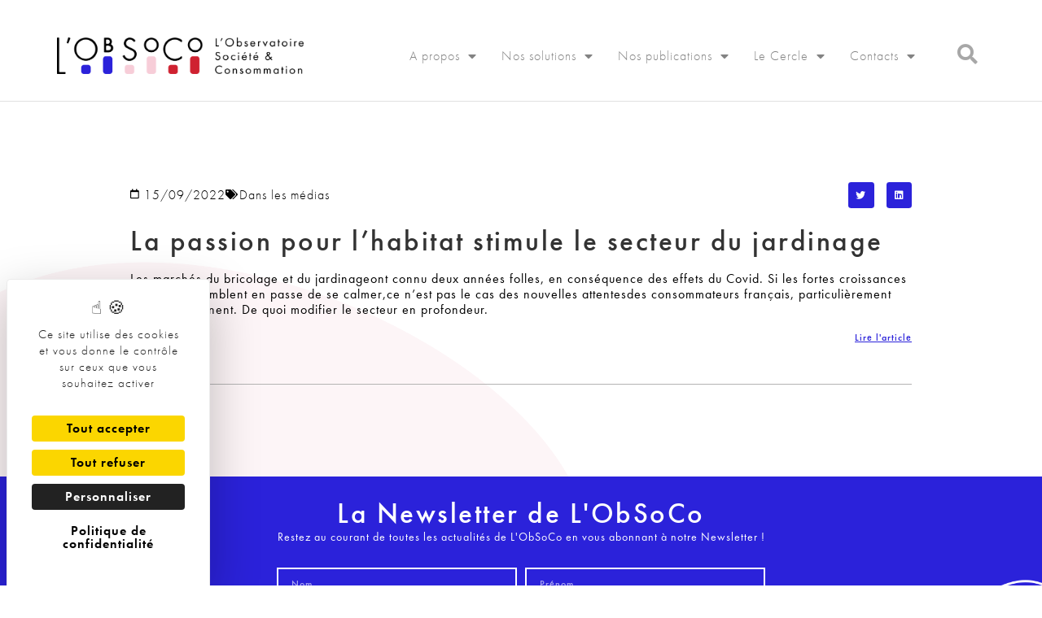

--- FILE ---
content_type: text/html; charset=UTF-8
request_url: https://lobsoco.com/la-passion-pour-lhabitat-stimule-le-secteur-du-jardinage/
body_size: 13892
content:
<!doctype html>
<html lang="fr-FR">
<head>
	<meta charset="UTF-8">
	<meta name="viewport" content="width=device-width, initial-scale=1">
	<link rel="profile" href="https://gmpg.org/xfn/11">
	<meta name='robots' content='index, follow, max-image-preview:large, max-snippet:-1, max-video-preview:-1' />
<link rel="dns-prefetch" href="//tarteaucitron.io"><link rel="preconnect" href="https://tarteaucitron.io" crossorigin=""><!--cloudflare-no-transform--><script type="text/javascript" src="https://tarteaucitron.io/load.js?domain=lobsoco.com&uuid=707b027e69dc552f95fa9171a7f0395d5b4c744e"></script>
	<!-- This site is optimized with the Yoast SEO plugin v26.5 - https://yoast.com/wordpress/plugins/seo/ -->
	<title>La passion pour l&#039;habitat stimule le secteur du jardinage - L&#039;ObSoCo</title>
	<link rel="canonical" href="https://lobsoco.com/la-passion-pour-lhabitat-stimule-le-secteur-du-jardinage/" />
	<meta property="og:locale" content="fr_FR" />
	<meta property="og:type" content="article" />
	<meta property="og:title" content="La passion pour l&#039;habitat stimule le secteur du jardinage - L&#039;ObSoCo" />
	<meta property="og:url" content="https://lobsoco.com/la-passion-pour-lhabitat-stimule-le-secteur-du-jardinage/" />
	<meta property="og:site_name" content="L&#039;ObSoCo" />
	<meta property="article:published_time" content="2022-09-15T12:26:50+00:00" />
	<meta property="article:modified_time" content="2023-01-03T16:58:47+00:00" />
	<meta name="author" content="Agnes.CROZET" />
	<meta name="twitter:card" content="summary_large_image" />
	<meta name="twitter:label1" content="Écrit par" />
	<meta name="twitter:data1" content="Agnes.CROZET" />
	<script type="application/ld+json" class="yoast-schema-graph">{"@context":"https://schema.org","@graph":[{"@type":"Article","@id":"https://lobsoco.com/la-passion-pour-lhabitat-stimule-le-secteur-du-jardinage/#article","isPartOf":{"@id":"https://lobsoco.com/la-passion-pour-lhabitat-stimule-le-secteur-du-jardinage/"},"author":{"name":"Agnes.CROZET","@id":"https://lobsoco.com/#/schema/person/b40c2f4b729c111c38b2971fb998f544"},"headline":"La passion pour l&rsquo;habitat stimule le secteur du jardinage","datePublished":"2022-09-15T12:26:50+00:00","dateModified":"2023-01-03T16:58:47+00:00","mainEntityOfPage":{"@id":"https://lobsoco.com/la-passion-pour-lhabitat-stimule-le-secteur-du-jardinage/"},"wordCount":10,"publisher":{"@id":"https://lobsoco.com/#organization"},"articleSection":["Dans les médias"],"inLanguage":"fr-FR"},{"@type":"WebPage","@id":"https://lobsoco.com/la-passion-pour-lhabitat-stimule-le-secteur-du-jardinage/","url":"https://lobsoco.com/la-passion-pour-lhabitat-stimule-le-secteur-du-jardinage/","name":"La passion pour l'habitat stimule le secteur du jardinage - L&#039;ObSoCo","isPartOf":{"@id":"https://lobsoco.com/#website"},"datePublished":"2022-09-15T12:26:50+00:00","dateModified":"2023-01-03T16:58:47+00:00","breadcrumb":{"@id":"https://lobsoco.com/la-passion-pour-lhabitat-stimule-le-secteur-du-jardinage/#breadcrumb"},"inLanguage":"fr-FR","potentialAction":[{"@type":"ReadAction","target":["https://lobsoco.com/la-passion-pour-lhabitat-stimule-le-secteur-du-jardinage/"]}]},{"@type":"BreadcrumbList","@id":"https://lobsoco.com/la-passion-pour-lhabitat-stimule-le-secteur-du-jardinage/#breadcrumb","itemListElement":[{"@type":"ListItem","position":1,"name":"Accueil","item":"https://lobsoco.com/"},{"@type":"ListItem","position":2,"name":"La passion pour l&rsquo;habitat stimule le secteur du jardinage"}]},{"@type":"WebSite","@id":"https://lobsoco.com/#website","url":"https://lobsoco.com/","name":"L&#039;ObSoCo","description":"L&#039;observatoire société et consommation","publisher":{"@id":"https://lobsoco.com/#organization"},"potentialAction":[{"@type":"SearchAction","target":{"@type":"EntryPoint","urlTemplate":"https://lobsoco.com/?s={search_term_string}"},"query-input":{"@type":"PropertyValueSpecification","valueRequired":true,"valueName":"search_term_string"}}],"inLanguage":"fr-FR"},{"@type":"Organization","@id":"https://lobsoco.com/#organization","name":"L&#039;ObSoCo","url":"https://lobsoco.com/","logo":{"@type":"ImageObject","inLanguage":"fr-FR","@id":"https://lobsoco.com/#/schema/logo/image/","url":"https://lobsoco.com/wp-content/uploads/2020/09/final_logo_MD.png","contentUrl":"https://lobsoco.com/wp-content/uploads/2020/09/final_logo_MD.png","width":4263,"height":638,"caption":"L&#039;ObSoCo"},"image":{"@id":"https://lobsoco.com/#/schema/logo/image/"}},{"@type":"Person","@id":"https://lobsoco.com/#/schema/person/b40c2f4b729c111c38b2971fb998f544","name":"Agnes.CROZET","image":{"@type":"ImageObject","inLanguage":"fr-FR","@id":"https://lobsoco.com/#/schema/person/image/","url":"https://secure.gravatar.com/avatar/9fe9f3df6e7818c2c201e9ae70069beeb44b2c76c0ed18829c110484c666e1fd?s=96&d=mm&r=g","contentUrl":"https://secure.gravatar.com/avatar/9fe9f3df6e7818c2c201e9ae70069beeb44b2c76c0ed18829c110484c666e1fd?s=96&d=mm&r=g","caption":"Agnes.CROZET"},"url":"https://lobsoco.com/author/agnes-crozet/"}]}</script>
	<!-- / Yoast SEO plugin. -->


<link rel='dns-prefetch' href='//www.googletagmanager.com' />
<link rel="alternate" type="application/rss+xml" title="L&#039;ObSoCo &raquo; Flux" href="https://lobsoco.com/feed/" />
<link rel="alternate" type="application/rss+xml" title="L&#039;ObSoCo &raquo; Flux des commentaires" href="https://lobsoco.com/comments/feed/" />
<link rel="alternate" title="oEmbed (JSON)" type="application/json+oembed" href="https://lobsoco.com/wp-json/oembed/1.0/embed?url=https%3A%2F%2Flobsoco.com%2Fla-passion-pour-lhabitat-stimule-le-secteur-du-jardinage%2F" />
<link rel="alternate" title="oEmbed (XML)" type="text/xml+oembed" href="https://lobsoco.com/wp-json/oembed/1.0/embed?url=https%3A%2F%2Flobsoco.com%2Fla-passion-pour-lhabitat-stimule-le-secteur-du-jardinage%2F&#038;format=xml" />
<link rel="stylesheet" type="text/css" href="https://use.typekit.net/xpa3jja.css"><style id='wp-img-auto-sizes-contain-inline-css'>
img:is([sizes=auto i],[sizes^="auto," i]){contain-intrinsic-size:3000px 1500px}
/*# sourceURL=wp-img-auto-sizes-contain-inline-css */
</style>
<style id='wp-emoji-styles-inline-css'>

	img.wp-smiley, img.emoji {
		display: inline !important;
		border: none !important;
		box-shadow: none !important;
		height: 1em !important;
		width: 1em !important;
		margin: 0 0.07em !important;
		vertical-align: -0.1em !important;
		background: none !important;
		padding: 0 !important;
	}
/*# sourceURL=wp-emoji-styles-inline-css */
</style>
<link rel='stylesheet' id='ivory-search-styles-css' href='https://lobsoco.com/wp-content/plugins/add-search-to-menu/public/css/ivory-search.min.css?ver=5.5.12' media='all' />
<link rel='stylesheet' id='parent-style-css' href='https://lobsoco.com/wp-content/themes/hello-elementor/style.css?ver=6.9' media='all' />
<link rel='stylesheet' id='child-style-css' href='https://lobsoco.com/wp-content/themes/obsoco/style.css?ver=6.9' media='all' />
<link rel='stylesheet' id='hello-elementor-css' href='https://lobsoco.com/wp-content/themes/hello-elementor/assets/css/reset.css?ver=3.4.5' media='all' />
<link rel='stylesheet' id='hello-elementor-theme-style-css' href='https://lobsoco.com/wp-content/themes/hello-elementor/assets/css/theme.css?ver=3.4.5' media='all' />
<link rel='stylesheet' id='hello-elementor-header-footer-css' href='https://lobsoco.com/wp-content/themes/hello-elementor/assets/css/header-footer.css?ver=3.4.5' media='all' />
<link rel='stylesheet' id='elementor-frontend-css' href='https://lobsoco.com/wp-content/plugins/elementor/assets/css/frontend.min.css?ver=3.33.4' media='all' />
<link rel='stylesheet' id='widget-spacer-css' href='https://lobsoco.com/wp-content/plugins/elementor/assets/css/widget-spacer.min.css?ver=3.33.4' media='all' />
<link rel='stylesheet' id='widget-image-css' href='https://lobsoco.com/wp-content/plugins/elementor/assets/css/widget-image.min.css?ver=3.33.4' media='all' />
<link rel='stylesheet' id='widget-nav-menu-css' href='https://lobsoco.com/wp-content/plugins/elementor-pro/assets/css/widget-nav-menu.min.css?ver=3.33.2' media='all' />
<link rel='stylesheet' id='widget-heading-css' href='https://lobsoco.com/wp-content/plugins/elementor/assets/css/widget-heading.min.css?ver=3.33.4' media='all' />
<link rel='stylesheet' id='e-animation-grow-css' href='https://lobsoco.com/wp-content/plugins/elementor/assets/lib/animations/styles/e-animation-grow.min.css?ver=3.33.4' media='all' />
<link rel='stylesheet' id='widget-form-css' href='https://lobsoco.com/wp-content/plugins/elementor-pro/assets/css/widget-form.min.css?ver=3.33.2' media='all' />
<link rel='stylesheet' id='widget-social-icons-css' href='https://lobsoco.com/wp-content/plugins/elementor/assets/css/widget-social-icons.min.css?ver=3.33.4' media='all' />
<link rel='stylesheet' id='e-apple-webkit-css' href='https://lobsoco.com/wp-content/plugins/elementor/assets/css/conditionals/apple-webkit.min.css?ver=3.33.4' media='all' />
<link rel='stylesheet' id='widget-divider-css' href='https://lobsoco.com/wp-content/plugins/elementor/assets/css/widget-divider.min.css?ver=3.33.4' media='all' />
<link rel='stylesheet' id='widget-post-info-css' href='https://lobsoco.com/wp-content/plugins/elementor-pro/assets/css/widget-post-info.min.css?ver=3.33.2' media='all' />
<link rel='stylesheet' id='widget-icon-list-css' href='https://lobsoco.com/wp-content/plugins/elementor/assets/css/widget-icon-list.min.css?ver=3.33.4' media='all' />
<link rel='stylesheet' id='elementor-icons-shared-0-css' href='https://lobsoco.com/wp-content/plugins/elementor/assets/lib/font-awesome/css/fontawesome.min.css?ver=5.15.3' media='all' />
<link rel='stylesheet' id='elementor-icons-fa-regular-css' href='https://lobsoco.com/wp-content/plugins/elementor/assets/lib/font-awesome/css/regular.min.css?ver=5.15.3' media='all' />
<link rel='stylesheet' id='elementor-icons-fa-solid-css' href='https://lobsoco.com/wp-content/plugins/elementor/assets/lib/font-awesome/css/solid.min.css?ver=5.15.3' media='all' />
<link rel='stylesheet' id='widget-share-buttons-css' href='https://lobsoco.com/wp-content/plugins/elementor-pro/assets/css/widget-share-buttons.min.css?ver=3.33.2' media='all' />
<link rel='stylesheet' id='elementor-icons-fa-brands-css' href='https://lobsoco.com/wp-content/plugins/elementor/assets/lib/font-awesome/css/brands.min.css?ver=5.15.3' media='all' />
<link rel='stylesheet' id='elementor-icons-css' href='https://lobsoco.com/wp-content/plugins/elementor/assets/lib/eicons/css/elementor-icons.min.css?ver=5.44.0' media='all' />
<link rel='stylesheet' id='elementor-post-6-css' href='https://lobsoco.com/wp-content/uploads/elementor/css/post-6.css?ver=1766332688' media='all' />
<link rel='stylesheet' id='elementor-post-42-css' href='https://lobsoco.com/wp-content/uploads/elementor/css/post-42.css?ver=1766332688' media='all' />
<link rel='stylesheet' id='elementor-post-1844-css' href='https://lobsoco.com/wp-content/uploads/elementor/css/post-1844.css?ver=1766332688' media='all' />
<link rel='stylesheet' id='elementor-post-554-css' href='https://lobsoco.com/wp-content/uploads/elementor/css/post-554.css?ver=1766332754' media='all' />
<link rel='stylesheet' id='ecs-styles-css' href='https://lobsoco.com/wp-content/plugins/ele-custom-skin/assets/css/ecs-style.css?ver=3.1.9' media='all' />
<link rel='stylesheet' id='elementor-post-606-css' href='https://lobsoco.com/wp-content/uploads/elementor/css/post-606.css?ver=1603210306' media='all' />
<link rel='stylesheet' id='elementor-post-723-css' href='https://lobsoco.com/wp-content/uploads/elementor/css/post-723.css?ver=1747153239' media='all' />
<link rel='stylesheet' id='elementor-post-748-css' href='https://lobsoco.com/wp-content/uploads/elementor/css/post-748.css?ver=1603191301' media='all' />
<link rel='stylesheet' id='elementor-post-975-css' href='https://lobsoco.com/wp-content/uploads/elementor/css/post-975.css?ver=1607685033' media='all' />
<link rel='stylesheet' id='elementor-post-1089-css' href='https://lobsoco.com/wp-content/uploads/elementor/css/post-1089.css?ver=1603214337' media='all' />
<link rel='stylesheet' id='elementor-post-1098-css' href='https://lobsoco.com/wp-content/uploads/elementor/css/post-1098.css?ver=1607686098' media='all' />
<link rel='stylesheet' id='elementor-post-1620-css' href='https://lobsoco.com/wp-content/uploads/elementor/css/post-1620.css?ver=1647605338' media='all' />
<link rel='stylesheet' id='elementor-post-2102-css' href='https://lobsoco.com/wp-content/uploads/elementor/css/post-2102.css?ver=1603965231' media='all' />
<link rel='stylesheet' id='elementor-post-7334-css' href='https://lobsoco.com/wp-content/uploads/elementor/css/post-7334.css?ver=1707922673' media='all' />
<script src="https://lobsoco.com/wp-includes/js/jquery/jquery.min.js?ver=3.7.1" id="jquery-core-js"></script>
<script src="https://lobsoco.com/wp-includes/js/jquery/jquery-migrate.min.js?ver=3.4.1" id="jquery-migrate-js"></script>

<!-- Extrait de code de la balise Google (gtag.js) ajouté par Site Kit -->
<!-- Extrait Google Analytics ajouté par Site Kit -->
<script src="https://www.googletagmanager.com/gtag/js?id=GT-P3N6HFC" id="google_gtagjs-js" async></script>
<script id="google_gtagjs-js-after">
window.dataLayer = window.dataLayer || [];function gtag(){dataLayer.push(arguments);}
gtag("set","linker",{"domains":["lobsoco.com"]});
gtag("js", new Date());
gtag("set", "developer_id.dZTNiMT", true);
gtag("config", "GT-P3N6HFC");
//# sourceURL=google_gtagjs-js-after
</script>
<script id="ecs_ajax_load-js-extra">
var ecs_ajax_params = {"ajaxurl":"https://lobsoco.com/wp-admin/admin-ajax.php","posts":"{\"page\":0,\"name\":\"la-passion-pour-lhabitat-stimule-le-secteur-du-jardinage\",\"error\":\"\",\"m\":\"\",\"p\":0,\"post_parent\":\"\",\"subpost\":\"\",\"subpost_id\":\"\",\"attachment\":\"\",\"attachment_id\":0,\"pagename\":\"\",\"page_id\":0,\"second\":\"\",\"minute\":\"\",\"hour\":\"\",\"day\":0,\"monthnum\":0,\"year\":0,\"w\":0,\"category_name\":\"\",\"tag\":\"\",\"cat\":\"\",\"tag_id\":\"\",\"author\":\"\",\"author_name\":\"\",\"feed\":\"\",\"tb\":\"\",\"paged\":0,\"meta_key\":\"\",\"meta_value\":\"\",\"preview\":\"\",\"s\":\"\",\"sentence\":\"\",\"title\":\"\",\"fields\":\"all\",\"menu_order\":\"\",\"embed\":\"\",\"category__in\":[],\"category__not_in\":[],\"category__and\":[],\"post__in\":[],\"post__not_in\":[],\"post_name__in\":[],\"tag__in\":[],\"tag__not_in\":[],\"tag__and\":[],\"tag_slug__in\":[],\"tag_slug__and\":[],\"post_parent__in\":[],\"post_parent__not_in\":[],\"author__in\":[],\"author__not_in\":[],\"search_columns\":[],\"ignore_sticky_posts\":false,\"suppress_filters\":false,\"cache_results\":true,\"update_post_term_cache\":true,\"update_menu_item_cache\":false,\"lazy_load_term_meta\":true,\"update_post_meta_cache\":true,\"post_type\":\"\",\"posts_per_page\":5,\"nopaging\":false,\"comments_per_page\":\"50\",\"no_found_rows\":false,\"order\":\"DESC\"}"};
//# sourceURL=ecs_ajax_load-js-extra
</script>
<script src="https://lobsoco.com/wp-content/plugins/ele-custom-skin/assets/js/ecs_ajax_pagination.js?ver=3.1.9" id="ecs_ajax_load-js"></script>
<script src="https://lobsoco.com/wp-content/plugins/ele-custom-skin/assets/js/ecs.js?ver=3.1.9" id="ecs-script-js"></script>
<link rel="https://api.w.org/" href="https://lobsoco.com/wp-json/" /><link rel="alternate" title="JSON" type="application/json" href="https://lobsoco.com/wp-json/wp/v2/posts/6379" /><link rel="EditURI" type="application/rsd+xml" title="RSD" href="https://lobsoco.com/xmlrpc.php?rsd" />
<meta name="generator" content="WordPress 6.9" />
<link rel='shortlink' href='https://lobsoco.com/?p=6379' />
<meta name="generator" content="Site Kit by Google 1.167.0" /><meta name="generator" content="Elementor 3.33.4; features: additional_custom_breakpoints; settings: css_print_method-external, google_font-enabled, font_display-auto">
			<style>
				.e-con.e-parent:nth-of-type(n+4):not(.e-lazyloaded):not(.e-no-lazyload),
				.e-con.e-parent:nth-of-type(n+4):not(.e-lazyloaded):not(.e-no-lazyload) * {
					background-image: none !important;
				}
				@media screen and (max-height: 1024px) {
					.e-con.e-parent:nth-of-type(n+3):not(.e-lazyloaded):not(.e-no-lazyload),
					.e-con.e-parent:nth-of-type(n+3):not(.e-lazyloaded):not(.e-no-lazyload) * {
						background-image: none !important;
					}
				}
				@media screen and (max-height: 640px) {
					.e-con.e-parent:nth-of-type(n+2):not(.e-lazyloaded):not(.e-no-lazyload),
					.e-con.e-parent:nth-of-type(n+2):not(.e-lazyloaded):not(.e-no-lazyload) * {
						background-image: none !important;
					}
				}
			</style>
			<link rel="icon" href="https://lobsoco.com/wp-content/uploads/2020/09/cropped-FAVICON-01-150x150.png" sizes="32x32" />
<link rel="icon" href="https://lobsoco.com/wp-content/uploads/2020/09/cropped-FAVICON-01-300x300.png" sizes="192x192" />
<link rel="apple-touch-icon" href="https://lobsoco.com/wp-content/uploads/2020/09/cropped-FAVICON-01-300x300.png" />
<meta name="msapplication-TileImage" content="https://lobsoco.com/wp-content/uploads/2020/09/cropped-FAVICON-01-300x300.png" />
			<style type="text/css">
					.is-form-id-2669 .is-search-submit:focus,
			.is-form-id-2669 .is-search-submit:hover,
			.is-form-id-2669 .is-search-submit,
            .is-form-id-2669 .is-search-icon {
			            background-color: #ffffff !important;            			}
            			.is-form-style-1.is-form-id-2669 .is-search-input:focus,
			.is-form-style-1.is-form-id-2669 .is-search-input:hover,
			.is-form-style-1.is-form-id-2669 .is-search-input,
			.is-form-style-2.is-form-id-2669 .is-search-input:focus,
			.is-form-style-2.is-form-id-2669 .is-search-input:hover,
			.is-form-style-2.is-form-id-2669 .is-search-input,
			.is-form-style-3.is-form-id-2669 .is-search-input:focus,
			.is-form-style-3.is-form-id-2669 .is-search-input:hover,
			.is-form-style-3.is-form-id-2669 .is-search-input,
			.is-form-id-2669 .is-search-input:focus,
			.is-form-id-2669 .is-search-input:hover,
			.is-form-id-2669 .is-search-input {
                                                                border-color: #ffffff !important;                                background-color: #ffffff !important;			}
                        			</style>
		</head>
<body data-rsssl=1 class="wp-singular post-template-default single single-post postid-6379 single-format-standard wp-custom-logo wp-embed-responsive wp-theme-hello-elementor wp-child-theme-obsoco hello-elementor hello-elementor-default elementor-default elementor-kit-6 elementor-page-554">


<a class="skip-link screen-reader-text" href="#content">Aller au contenu</a>

		<header data-elementor-type="header" data-elementor-id="42" class="elementor elementor-42 elementor-location-header" data-elementor-post-type="elementor_library">
					<section class="elementor-section elementor-top-section elementor-element elementor-element-0c77eab elementor-section-boxed elementor-section-height-default elementor-section-height-default" data-id="0c77eab" data-element_type="section">
						<div class="elementor-container elementor-column-gap-default">
					<div class="elementor-column elementor-col-100 elementor-top-column elementor-element elementor-element-fa70514" data-id="fa70514" data-element_type="column">
			<div class="elementor-widget-wrap elementor-element-populated">
						<div class="elementor-element elementor-element-30a95da elementor-widget elementor-widget-spacer" data-id="30a95da" data-element_type="widget" data-widget_type="spacer.default">
				<div class="elementor-widget-container">
							<div class="elementor-spacer">
			<div class="elementor-spacer-inner"></div>
		</div>
						</div>
				</div>
					</div>
		</div>
					</div>
		</section>
				<header class="elementor-section elementor-top-section elementor-element elementor-element-266ffc00 elementor-section-content-middle elementor-section-height-min-height elementor-section-boxed elementor-section-height-default elementor-section-items-middle" data-id="266ffc00" data-element_type="section" data-settings="{&quot;background_background&quot;:&quot;classic&quot;}">
						<div class="elementor-container elementor-column-gap-no">
					<div class="elementor-column elementor-col-33 elementor-top-column elementor-element elementor-element-4604caf3" data-id="4604caf3" data-element_type="column">
			<div class="elementor-widget-wrap elementor-element-populated">
						<div class="elementor-element elementor-element-2d24972 elementor-widget elementor-widget-theme-site-logo elementor-widget-image" data-id="2d24972" data-element_type="widget" data-widget_type="theme-site-logo.default">
				<div class="elementor-widget-container">
											<a href="https://lobsoco.com">
			<img width="4263" height="638" src="https://lobsoco.com/wp-content/uploads/2020/09/final_logo_MD.png" class="attachment-full size-full wp-image-3346" alt="" srcset="https://lobsoco.com/wp-content/uploads/2020/09/final_logo_MD.png 4263w, https://lobsoco.com/wp-content/uploads/2020/09/final_logo_MD-300x45.png 300w, https://lobsoco.com/wp-content/uploads/2020/09/final_logo_MD-1024x153.png 1024w, https://lobsoco.com/wp-content/uploads/2020/09/final_logo_MD-768x115.png 768w, https://lobsoco.com/wp-content/uploads/2020/09/final_logo_MD-1536x230.png 1536w, https://lobsoco.com/wp-content/uploads/2020/09/final_logo_MD-2048x307.png 2048w" sizes="(max-width: 4263px) 100vw, 4263px" />				</a>
											</div>
				</div>
					</div>
		</div>
				<div class="elementor-column elementor-col-33 elementor-top-column elementor-element elementor-element-100ea90b" data-id="100ea90b" data-element_type="column">
			<div class="elementor-widget-wrap elementor-element-populated">
						<div class="elementor-element elementor-element-50178c1d elementor-nav-menu__align-end elementor-nav-menu--stretch elementor-nav-menu--dropdown-tablet elementor-nav-menu__text-align-aside elementor-nav-menu--toggle elementor-nav-menu--burger elementor-widget elementor-widget-nav-menu" data-id="50178c1d" data-element_type="widget" data-settings="{&quot;full_width&quot;:&quot;stretch&quot;,&quot;layout&quot;:&quot;horizontal&quot;,&quot;submenu_icon&quot;:{&quot;value&quot;:&quot;&lt;i class=\&quot;fas fa-caret-down\&quot; aria-hidden=\&quot;true\&quot;&gt;&lt;\/i&gt;&quot;,&quot;library&quot;:&quot;fa-solid&quot;},&quot;toggle&quot;:&quot;burger&quot;}" data-widget_type="nav-menu.default">
				<div class="elementor-widget-container">
								<nav aria-label="Menu" class="elementor-nav-menu--main elementor-nav-menu__container elementor-nav-menu--layout-horizontal e--pointer-underline e--animation-fade">
				<ul id="menu-1-50178c1d" class="elementor-nav-menu"><li class="menu-item menu-item-type-post_type menu-item-object-page menu-item-has-children menu-item-221"><a href="https://lobsoco.com/a-propos/" class="elementor-item">A propos</a>
<ul class="sub-menu elementor-nav-menu--dropdown">
	<li class="menu-item menu-item-type-post_type menu-item-object-page menu-item-223"><a href="https://lobsoco.com/a-propos/" class="elementor-sub-item">A propos</a></li>
	<li class="menu-item menu-item-type-post_type menu-item-object-page menu-item-222"><a href="https://lobsoco.com/lequipe/" class="elementor-sub-item">L’équipe</a></li>
	<li class="menu-item menu-item-type-post_type menu-item-object-page menu-item-1232"><a href="https://lobsoco.com/nos-clients/" class="elementor-sub-item">Nos clients</a></li>
</ul>
</li>
<li class="menu-item menu-item-type-post_type menu-item-object-page menu-item-has-children menu-item-339"><a href="https://lobsoco.com/nos-solutions-observatoires/" class="elementor-item">Nos solutions</a>
<ul class="sub-menu elementor-nav-menu--dropdown">
	<li class="menu-item menu-item-type-post_type menu-item-object-page menu-item-338"><a href="https://lobsoco.com/nos-solutions-observatoires/" class="elementor-sub-item">Observatoires</a></li>
	<li class="menu-item menu-item-type-post_type menu-item-object-page menu-item-337"><a href="https://lobsoco.com/nos-solutions-etudes-adhoc/" class="elementor-sub-item">Etudes &#038; dispositifs ad-hoc</a></li>
	<li class="menu-item menu-item-type-post_type menu-item-object-page menu-item-336"><a href="https://lobsoco.com/nos-solutions-conseil/" class="elementor-sub-item">Conseil en stratégie</a></li>
	<li class="menu-item menu-item-type-post_type menu-item-object-page menu-item-412"><a href="https://lobsoco.com/nos-solutions-interventions/" class="elementor-sub-item">Conférences &#038; interventions</a></li>
</ul>
</li>
<li class="menu-item menu-item-type-post_type menu-item-object-page menu-item-has-children menu-item-94"><a href="https://lobsoco.com/nos-publications/" class="elementor-item">Nos publications</a>
<ul class="sub-menu elementor-nav-menu--dropdown">
	<li class="menu-item menu-item-type-post_type menu-item-object-page menu-item-225"><a href="https://lobsoco.com/nos-publications/" class="elementor-sub-item">Nos publications</a></li>
	<li class="menu-item menu-item-type-post_type menu-item-object-page menu-item-378"><a href="https://lobsoco.com/nos-publications-podcasts/" class="elementor-sub-item">Les Podcasts de L&rsquo;ObSoCo</a></li>
	<li class="menu-item menu-item-type-post_type menu-item-object-page menu-item-7368"><a href="https://lobsoco.com/le-coup-d-oeil-hebdo-de-l-obsoco/" class="elementor-sub-item">Le Coup d&rsquo;œil hebdo</a></li>
	<li class="menu-item menu-item-type-post_type menu-item-object-page menu-item-377"><a href="https://lobsoco.com/nos-publications-dans-les-medias/" class="elementor-sub-item">L&rsquo;ObSoCo dans les médias</a></li>
</ul>
</li>
<li class="menu-item menu-item-type-post_type menu-item-object-page menu-item-has-children menu-item-93"><a href="https://lobsoco.com/le-cercle-de-lobsoco/" class="elementor-item">Le Cercle</a>
<ul class="sub-menu elementor-nav-menu--dropdown">
	<li class="menu-item menu-item-type-post_type menu-item-object-page menu-item-226"><a href="https://lobsoco.com/le-cercle-de-lobsoco/" class="elementor-sub-item">Présentation</a></li>
	<li class="menu-item menu-item-type-post_type menu-item-object-page menu-item-2404"><a href="https://lobsoco.com/le-blog-du-cercle-de-lobsoco/" class="elementor-sub-item">Le blog du cercle de l’ObSoCo</a></li>
</ul>
</li>
<li class="menu-item menu-item-type-post_type menu-item-object-page menu-item-has-children menu-item-92"><a href="https://lobsoco.com/contacts-nous-contacter/" class="elementor-item">Contacts</a>
<ul class="sub-menu elementor-nav-menu--dropdown">
	<li class="menu-item menu-item-type-post_type menu-item-object-page menu-item-227"><a href="https://lobsoco.com/contacts-nous-contacter/" class="elementor-sub-item">Nous contacter</a></li>
	<li class="menu-item menu-item-type-post_type menu-item-object-page menu-item-379"><a href="https://lobsoco.com/contacts-nous-rejoindre/" class="elementor-sub-item">Nous rejoindre</a></li>
</ul>
</li>
</ul>			</nav>
					<div class="elementor-menu-toggle" role="button" tabindex="0" aria-label="Permuter le menu" aria-expanded="false">
			<i aria-hidden="true" role="presentation" class="elementor-menu-toggle__icon--open eicon-menu-bar"></i><i aria-hidden="true" role="presentation" class="elementor-menu-toggle__icon--close eicon-close"></i>		</div>
					<nav class="elementor-nav-menu--dropdown elementor-nav-menu__container" aria-hidden="true">
				<ul id="menu-2-50178c1d" class="elementor-nav-menu"><li class="menu-item menu-item-type-post_type menu-item-object-page menu-item-has-children menu-item-221"><a href="https://lobsoco.com/a-propos/" class="elementor-item" tabindex="-1">A propos</a>
<ul class="sub-menu elementor-nav-menu--dropdown">
	<li class="menu-item menu-item-type-post_type menu-item-object-page menu-item-223"><a href="https://lobsoco.com/a-propos/" class="elementor-sub-item" tabindex="-1">A propos</a></li>
	<li class="menu-item menu-item-type-post_type menu-item-object-page menu-item-222"><a href="https://lobsoco.com/lequipe/" class="elementor-sub-item" tabindex="-1">L’équipe</a></li>
	<li class="menu-item menu-item-type-post_type menu-item-object-page menu-item-1232"><a href="https://lobsoco.com/nos-clients/" class="elementor-sub-item" tabindex="-1">Nos clients</a></li>
</ul>
</li>
<li class="menu-item menu-item-type-post_type menu-item-object-page menu-item-has-children menu-item-339"><a href="https://lobsoco.com/nos-solutions-observatoires/" class="elementor-item" tabindex="-1">Nos solutions</a>
<ul class="sub-menu elementor-nav-menu--dropdown">
	<li class="menu-item menu-item-type-post_type menu-item-object-page menu-item-338"><a href="https://lobsoco.com/nos-solutions-observatoires/" class="elementor-sub-item" tabindex="-1">Observatoires</a></li>
	<li class="menu-item menu-item-type-post_type menu-item-object-page menu-item-337"><a href="https://lobsoco.com/nos-solutions-etudes-adhoc/" class="elementor-sub-item" tabindex="-1">Etudes &#038; dispositifs ad-hoc</a></li>
	<li class="menu-item menu-item-type-post_type menu-item-object-page menu-item-336"><a href="https://lobsoco.com/nos-solutions-conseil/" class="elementor-sub-item" tabindex="-1">Conseil en stratégie</a></li>
	<li class="menu-item menu-item-type-post_type menu-item-object-page menu-item-412"><a href="https://lobsoco.com/nos-solutions-interventions/" class="elementor-sub-item" tabindex="-1">Conférences &#038; interventions</a></li>
</ul>
</li>
<li class="menu-item menu-item-type-post_type menu-item-object-page menu-item-has-children menu-item-94"><a href="https://lobsoco.com/nos-publications/" class="elementor-item" tabindex="-1">Nos publications</a>
<ul class="sub-menu elementor-nav-menu--dropdown">
	<li class="menu-item menu-item-type-post_type menu-item-object-page menu-item-225"><a href="https://lobsoco.com/nos-publications/" class="elementor-sub-item" tabindex="-1">Nos publications</a></li>
	<li class="menu-item menu-item-type-post_type menu-item-object-page menu-item-378"><a href="https://lobsoco.com/nos-publications-podcasts/" class="elementor-sub-item" tabindex="-1">Les Podcasts de L&rsquo;ObSoCo</a></li>
	<li class="menu-item menu-item-type-post_type menu-item-object-page menu-item-7368"><a href="https://lobsoco.com/le-coup-d-oeil-hebdo-de-l-obsoco/" class="elementor-sub-item" tabindex="-1">Le Coup d&rsquo;œil hebdo</a></li>
	<li class="menu-item menu-item-type-post_type menu-item-object-page menu-item-377"><a href="https://lobsoco.com/nos-publications-dans-les-medias/" class="elementor-sub-item" tabindex="-1">L&rsquo;ObSoCo dans les médias</a></li>
</ul>
</li>
<li class="menu-item menu-item-type-post_type menu-item-object-page menu-item-has-children menu-item-93"><a href="https://lobsoco.com/le-cercle-de-lobsoco/" class="elementor-item" tabindex="-1">Le Cercle</a>
<ul class="sub-menu elementor-nav-menu--dropdown">
	<li class="menu-item menu-item-type-post_type menu-item-object-page menu-item-226"><a href="https://lobsoco.com/le-cercle-de-lobsoco/" class="elementor-sub-item" tabindex="-1">Présentation</a></li>
	<li class="menu-item menu-item-type-post_type menu-item-object-page menu-item-2404"><a href="https://lobsoco.com/le-blog-du-cercle-de-lobsoco/" class="elementor-sub-item" tabindex="-1">Le blog du cercle de l’ObSoCo</a></li>
</ul>
</li>
<li class="menu-item menu-item-type-post_type menu-item-object-page menu-item-has-children menu-item-92"><a href="https://lobsoco.com/contacts-nous-contacter/" class="elementor-item" tabindex="-1">Contacts</a>
<ul class="sub-menu elementor-nav-menu--dropdown">
	<li class="menu-item menu-item-type-post_type menu-item-object-page menu-item-227"><a href="https://lobsoco.com/contacts-nous-contacter/" class="elementor-sub-item" tabindex="-1">Nous contacter</a></li>
	<li class="menu-item menu-item-type-post_type menu-item-object-page menu-item-379"><a href="https://lobsoco.com/contacts-nous-rejoindre/" class="elementor-sub-item" tabindex="-1">Nous rejoindre</a></li>
</ul>
</li>
</ul>			</nav>
						</div>
				</div>
					</div>
		</div>
				<div class="elementor-column elementor-col-33 elementor-top-column elementor-element elementor-element-82c992a" data-id="82c992a" data-element_type="column">
			<div class="elementor-widget-wrap elementor-element-populated">
						<div class="elementor-element elementor-element-84462de elementor-view-default elementor-widget elementor-widget-icon" data-id="84462de" data-element_type="widget" data-widget_type="icon.default">
				<div class="elementor-widget-container">
							<div class="elementor-icon-wrapper">
			<a class="elementor-icon" href="https://lobsoco.com/elementor-2746/">
			<i aria-hidden="true" class="fas fa-search"></i>			</a>
		</div>
						</div>
				</div>
					</div>
		</div>
					</div>
		</header>
				<section class="elementor-section elementor-top-section elementor-element elementor-element-c10e39d elementor-section-boxed elementor-section-height-default elementor-section-height-default" data-id="c10e39d" data-element_type="section">
						<div class="elementor-container elementor-column-gap-default">
					<div class="elementor-column elementor-col-100 elementor-top-column elementor-element elementor-element-9a50cb4" data-id="9a50cb4" data-element_type="column">
			<div class="elementor-widget-wrap">
							</div>
		</div>
					</div>
		</section>
				<section class="elementor-section elementor-top-section elementor-element elementor-element-4a70f05 elementor-section-boxed elementor-section-height-default elementor-section-height-default" data-id="4a70f05" data-element_type="section">
						<div class="elementor-container elementor-column-gap-default">
					<div class="elementor-column elementor-col-100 elementor-top-column elementor-element elementor-element-c965c15" data-id="c965c15" data-element_type="column">
			<div class="elementor-widget-wrap">
							</div>
		</div>
					</div>
		</section>
				</header>
				<div data-elementor-type="single-post" data-elementor-id="554" class="elementor elementor-554 elementor-location-single post-6379 post type-post status-publish format-standard hentry category-dans-les-medias" data-elementor-post-type="elementor_library">
					<section class="elementor-section elementor-top-section elementor-element elementor-element-33705444 elementor-section-full_width elementor-section-height-default elementor-section-height-default" data-id="33705444" data-element_type="section">
						<div class="elementor-container elementor-column-gap-default">
					<div class="elementor-column elementor-col-100 elementor-top-column elementor-element elementor-element-240334f" data-id="240334f" data-element_type="column">
			<div class="elementor-widget-wrap elementor-element-populated">
						<div class="elementor-element elementor-element-1d09e121 elementor-widget-divider--view-line elementor-widget elementor-widget-divider" data-id="1d09e121" data-element_type="widget" data-widget_type="divider.default">
				<div class="elementor-widget-container">
							<div class="elementor-divider">
			<span class="elementor-divider-separator">
						</span>
		</div>
						</div>
				</div>
					</div>
		</div>
					</div>
		</section>
				<section class="elementor-section elementor-top-section elementor-element elementor-element-01c5300 elementor-section-boxed elementor-section-height-default elementor-section-height-default" data-id="01c5300" data-element_type="section" data-settings="{&quot;background_background&quot;:&quot;classic&quot;}">
						<div class="elementor-container elementor-column-gap-default">
					<div class="elementor-column elementor-col-100 elementor-top-column elementor-element elementor-element-25a7103" data-id="25a7103" data-element_type="column">
			<div class="elementor-widget-wrap elementor-element-populated">
						<section class="elementor-section elementor-inner-section elementor-element elementor-element-0a72d74 elementor-section-boxed elementor-section-height-default elementor-section-height-default" data-id="0a72d74" data-element_type="section">
						<div class="elementor-container elementor-column-gap-default">
					<div class="elementor-column elementor-col-50 elementor-inner-column elementor-element elementor-element-44974af" data-id="44974af" data-element_type="column">
			<div class="elementor-widget-wrap elementor-element-populated">
						<div class="elementor-element elementor-element-5968a4a elementor-widget elementor-widget-post-info" data-id="5968a4a" data-element_type="widget" data-widget_type="post-info.default">
				<div class="elementor-widget-container">
							<ul class="elementor-inline-items elementor-icon-list-items elementor-post-info">
								<li class="elementor-icon-list-item elementor-repeater-item-0f4e9f7 elementor-inline-item" itemprop="datePublished">
						<a href="https://lobsoco.com/2022/09/15/">
											<span class="elementor-icon-list-icon">
								<i aria-hidden="true" class="far fa-calendar"></i>							</span>
									<span class="elementor-icon-list-text elementor-post-info__item elementor-post-info__item--type-date">
										<time>15/09/2022</time>					</span>
									</a>
				</li>
				<li class="elementor-icon-list-item elementor-repeater-item-2d99097 elementor-inline-item" itemprop="about">
										<span class="elementor-icon-list-icon">
								<i aria-hidden="true" class="fas fa-tags"></i>							</span>
									<span class="elementor-icon-list-text elementor-post-info__item elementor-post-info__item--type-terms">
										<span class="elementor-post-info__terms-list">
				<a href="https://lobsoco.com/category/dans-les-medias/" class="elementor-post-info__terms-list-item">Dans les médias</a>				</span>
					</span>
								</li>
				</ul>
						</div>
				</div>
					</div>
		</div>
				<div class="elementor-column elementor-col-50 elementor-inner-column elementor-element elementor-element-2f1f548" data-id="2f1f548" data-element_type="column">
			<div class="elementor-widget-wrap elementor-element-populated">
						<div class="elementor-element elementor-element-7006f24 elementor-share-buttons--view-icon elementor-share-buttons--skin-flat elementor-share-buttons--shape-rounded elementor-share-buttons--color-custom elementor-grid-0 elementor-widget elementor-widget-share-buttons" data-id="7006f24" data-element_type="widget" data-widget_type="share-buttons.default">
				<div class="elementor-widget-container">
							<div class="elementor-grid" role="list">
								<div class="elementor-grid-item" role="listitem">
						<div class="elementor-share-btn elementor-share-btn_twitter" role="button" tabindex="0" aria-label="Partager sur twitter">
															<span class="elementor-share-btn__icon">
								<i class="fab fa-twitter" aria-hidden="true"></i>							</span>
																				</div>
					</div>
									<div class="elementor-grid-item" role="listitem">
						<div class="elementor-share-btn elementor-share-btn_linkedin" role="button" tabindex="0" aria-label="Partager sur linkedin">
															<span class="elementor-share-btn__icon">
								<i class="fab fa-linkedin" aria-hidden="true"></i>							</span>
																				</div>
					</div>
						</div>
						</div>
				</div>
					</div>
		</div>
					</div>
		</section>
				<section class="elementor-section elementor-inner-section elementor-element elementor-element-2157fd3 elementor-section-boxed elementor-section-height-default elementor-section-height-default" data-id="2157fd3" data-element_type="section">
						<div class="elementor-container elementor-column-gap-default">
					<div class="elementor-column elementor-col-100 elementor-inner-column elementor-element elementor-element-910d333" data-id="910d333" data-element_type="column">
			<div class="elementor-widget-wrap elementor-element-populated">
						<div class="elementor-element elementor-element-a03b118 elementor-widget elementor-widget-theme-post-title elementor-page-title elementor-widget-heading" data-id="a03b118" data-element_type="widget" data-widget_type="theme-post-title.default">
				<div class="elementor-widget-container">
					<h1 class="elementor-heading-title elementor-size-default">La passion pour l&rsquo;habitat stimule le secteur du jardinage</h1>				</div>
				</div>
				<div class="elementor-element elementor-element-ca5ad86 elementor-widget elementor-widget-text-editor" data-id="ca5ad86" data-element_type="widget" data-widget_type="text-editor.default">
				<div class="elementor-widget-container">
									<p>Les marchés du bricolage et du jardinageont connu deux années folles, en conséquence des effets du Covid. Si les fortes croissances des ventes semblent en passe de se calmer,ce n’est pas le cas des nouvelles attentesdes consommateurs français, particulièrement ceux qui jardinent. De quoi modifier le secteur en profondeur.</p>
								</div>
				</div>
				<div class="elementor-element elementor-element-3c7e018 elementor-align-right elementor-widget elementor-widget-button" data-id="3c7e018" data-element_type="widget" data-widget_type="button.default">
				<div class="elementor-widget-container">
									<div class="elementor-button-wrapper">
					<a class="elementor-button elementor-button-link elementor-size-sm" href="https://www.lsa-conso.fr/la-passion-pour-l-habitat-stimule-le-secteur-du-jardinage,418881" target="_blank">
						<span class="elementor-button-content-wrapper">
									<span class="elementor-button-text">Lire l'article</span>
					</span>
					</a>
				</div>
								</div>
				</div>
					</div>
		</div>
					</div>
		</section>
				<section class="elementor-section elementor-inner-section elementor-element elementor-element-5eb092b elementor-section-boxed elementor-section-height-default elementor-section-height-default" data-id="5eb092b" data-element_type="section">
						<div class="elementor-container elementor-column-gap-default">
					<div class="elementor-column elementor-col-25 elementor-inner-column elementor-element elementor-element-7f81bc3" data-id="7f81bc3" data-element_type="column">
			<div class="elementor-widget-wrap elementor-element-populated">
							</div>
		</div>
				<div class="elementor-column elementor-col-25 elementor-inner-column elementor-element elementor-element-3333062" data-id="3333062" data-element_type="column">
			<div class="elementor-widget-wrap elementor-element-populated">
							</div>
		</div>
				<div class="elementor-column elementor-col-25 elementor-inner-column elementor-element elementor-element-f165bdb" data-id="f165bdb" data-element_type="column">
			<div class="elementor-widget-wrap elementor-element-populated">
							</div>
		</div>
				<div class="elementor-column elementor-col-25 elementor-inner-column elementor-element elementor-element-bad4637" data-id="bad4637" data-element_type="column">
			<div class="elementor-widget-wrap elementor-element-populated">
							</div>
		</div>
					</div>
		</section>
				<section class="elementor-section elementor-inner-section elementor-element elementor-element-f96ada8 elementor-section-boxed elementor-section-height-default elementor-section-height-default" data-id="f96ada8" data-element_type="section">
						<div class="elementor-container elementor-column-gap-default">
					<div class="elementor-column elementor-col-100 elementor-inner-column elementor-element elementor-element-27f4611" data-id="27f4611" data-element_type="column">
			<div class="elementor-widget-wrap elementor-element-populated">
						<div class="elementor-element elementor-element-38e62d8 elementor-widget-divider--view-line elementor-widget elementor-widget-divider" data-id="38e62d8" data-element_type="widget" data-widget_type="divider.default">
				<div class="elementor-widget-container">
							<div class="elementor-divider">
			<span class="elementor-divider-separator">
						</span>
		</div>
						</div>
				</div>
					</div>
		</div>
					</div>
		</section>
				<section class="elementor-section elementor-inner-section elementor-element elementor-element-2986b50 elementor-section-boxed elementor-section-height-default elementor-section-height-default" data-id="2986b50" data-element_type="section">
						<div class="elementor-container elementor-column-gap-default">
					<div class="elementor-column elementor-col-25 elementor-inner-column elementor-element elementor-element-c49f7b0" data-id="c49f7b0" data-element_type="column">
			<div class="elementor-widget-wrap elementor-element-populated">
							</div>
		</div>
				<div class="elementor-column elementor-col-25 elementor-inner-column elementor-element elementor-element-d321174" data-id="d321174" data-element_type="column">
			<div class="elementor-widget-wrap elementor-element-populated">
							</div>
		</div>
				<div class="elementor-column elementor-col-25 elementor-inner-column elementor-element elementor-element-71601f9" data-id="71601f9" data-element_type="column">
			<div class="elementor-widget-wrap elementor-element-populated">
							</div>
		</div>
				<div class="elementor-column elementor-col-25 elementor-inner-column elementor-element elementor-element-a6b9086" data-id="a6b9086" data-element_type="column">
			<div class="elementor-widget-wrap elementor-element-populated">
							</div>
		</div>
					</div>
		</section>
					</div>
		</div>
					</div>
		</section>
				</div>
				<footer data-elementor-type="footer" data-elementor-id="1844" class="elementor elementor-1844 elementor-location-footer" data-elementor-post-type="elementor_library">
					<section class="elementor-section elementor-top-section elementor-element elementor-element-ee171f5 elementor-section-full_width elementor-section-height-default elementor-section-height-default" data-id="ee171f5" data-element_type="section" data-settings="{&quot;background_background&quot;:&quot;classic&quot;}">
						<div class="elementor-container elementor-column-gap-default">
					<div class="elementor-column elementor-col-25 elementor-top-column elementor-element elementor-element-e70b20b elementor-hidden-phone" data-id="e70b20b" data-element_type="column">
			<div class="elementor-widget-wrap elementor-element-populated">
						<div class="elementor-element elementor-element-0ce928c elementor-widget elementor-widget-image" data-id="0ce928c" data-element_type="widget" data-widget_type="image.default">
				<div class="elementor-widget-container">
															<img width="705" height="573" src="https://lobsoco.com/wp-content/uploads/2020/09/newsletter_bean.png" class="attachment-large size-large wp-image-186" alt="" srcset="https://lobsoco.com/wp-content/uploads/2020/09/newsletter_bean.png 705w, https://lobsoco.com/wp-content/uploads/2020/09/newsletter_bean-300x244.png 300w" sizes="(max-width: 705px) 100vw, 705px" />															</div>
				</div>
					</div>
		</div>
				<div class="elementor-column elementor-col-50 elementor-top-column elementor-element elementor-element-4bc1a40" data-id="4bc1a40" data-element_type="column">
			<div class="elementor-widget-wrap elementor-element-populated">
						<div class="elementor-element elementor-element-089303a elementor-widget elementor-widget-heading" data-id="089303a" data-element_type="widget" id="NL" data-widget_type="heading.default">
				<div class="elementor-widget-container">
					<h2 class="elementor-heading-title elementor-size-default">La Newsletter de L'ObSoCo</h2>				</div>
				</div>
				<div class="elementor-element elementor-element-725d01b elementor-widget elementor-widget-heading" data-id="725d01b" data-element_type="widget" data-widget_type="heading.default">
				<div class="elementor-widget-container">
					<h2 class="elementor-heading-title elementor-size-default">Restez au courant de toutes les actualités de L'ObSoCo en vous abonnant à notre Newsletter !</h2>				</div>
				</div>
				<section class="elementor-section elementor-inner-section elementor-element elementor-element-f2e5013 elementor-section-boxed elementor-section-height-default elementor-section-height-default" data-id="f2e5013" data-element_type="section">
						<div class="elementor-container elementor-column-gap-default">
					<div class="elementor-column elementor-col-100 elementor-inner-column elementor-element elementor-element-ff26fcd" data-id="ff26fcd" data-element_type="column">
			<div class="elementor-widget-wrap elementor-element-populated">
						<div class="elementor-element elementor-element-1860d3f elementor-button-align-center elementor-widget elementor-widget-form" data-id="1860d3f" data-element_type="widget" data-settings="{&quot;step_next_label&quot;:&quot;Next&quot;,&quot;step_previous_label&quot;:&quot;Previous&quot;,&quot;button_width&quot;:&quot;100&quot;,&quot;step_type&quot;:&quot;number_text&quot;,&quot;step_icon_shape&quot;:&quot;circle&quot;}" data-widget_type="form.default">
				<div class="elementor-widget-container">
							<form class="elementor-form" method="post" name="Newsletter_def" aria-label="Newsletter_def">
			<input type="hidden" name="post_id" value="1844"/>
			<input type="hidden" name="form_id" value="1860d3f"/>
			<input type="hidden" name="referer_title" value="Salaire : combien faut-il pour vivre décemment en France ? - L&#039;ObSoCo" />

							<input type="hidden" name="queried_id" value="8582"/>
			
			<div class="elementor-form-fields-wrapper elementor-labels-">
								<div class="elementor-field-type-text elementor-field-group elementor-column elementor-field-group-name elementor-col-50">
												<label for="form-field-name" class="elementor-field-label elementor-screen-only">
								Nom							</label>
														<input size="1" type="text" name="form_fields[name]" id="form-field-name" class="elementor-field elementor-size-sm  elementor-field-textual" placeholder="Nom">
											</div>
								<div class="elementor-field-type-text elementor-field-group elementor-column elementor-field-group-email elementor-col-50 elementor-field-required">
												<label for="form-field-email" class="elementor-field-label elementor-screen-only">
								Prénom							</label>
														<input size="1" type="text" name="form_fields[email]" id="form-field-email" class="elementor-field elementor-size-sm  elementor-field-textual" placeholder="Prénom" required="required">
											</div>
								<div class="elementor-field-type-text elementor-field-group elementor-column elementor-field-group-field_a6413df elementor-col-50 elementor-field-required">
												<label for="form-field-field_a6413df" class="elementor-field-label elementor-screen-only">
								Société							</label>
														<input size="1" type="text" name="form_fields[field_a6413df]" id="form-field-field_a6413df" class="elementor-field elementor-size-sm  elementor-field-textual" placeholder="Société" required="required">
											</div>
								<div class="elementor-field-type-text elementor-field-group elementor-column elementor-field-group-field_12326b5 elementor-col-50 elementor-field-required">
												<label for="form-field-field_12326b5" class="elementor-field-label elementor-screen-only">
								Fonction							</label>
														<input size="1" type="text" name="form_fields[field_12326b5]" id="form-field-field_12326b5" class="elementor-field elementor-size-sm  elementor-field-textual" placeholder="Fonction" required="required">
											</div>
								<div class="elementor-field-type-email elementor-field-group elementor-column elementor-field-group-field_6a49ae8 elementor-col-100 elementor-field-required">
												<label for="form-field-field_6a49ae8" class="elementor-field-label elementor-screen-only">
								E-mail							</label>
														<input size="1" type="email" name="form_fields[field_6a49ae8]" id="form-field-field_6a49ae8" class="elementor-field elementor-size-sm  elementor-field-textual" placeholder="E-mail" required="required">
											</div>
								<div class="elementor-field-type-recaptcha_v3 elementor-field-group elementor-column elementor-field-group-field_b7b8d58 elementor-col-100 recaptcha_v3-bottomright">
					<div class="elementor-field" id="form-field-field_b7b8d58"><div class="elementor-g-recaptcha" data-sitekey="6LcSQqAqAAAAAMbiFFifH9Le3YgT8NYnBqR8zL_B" data-type="v3" data-action="Form" data-badge="bottomright" data-size="invisible"></div></div>				</div>
								<div class="elementor-field-group elementor-column elementor-field-type-submit elementor-col-100 e-form__buttons">
					<button class="elementor-button elementor-size-sm elementor-animation-grow" type="submit">
						<span class="elementor-button-content-wrapper">
																						<span class="elementor-button-text">S'inscrire à la Newsletter</span>
													</span>
					</button>
				</div>
			</div>
		</form>
						</div>
				</div>
					</div>
		</div>
					</div>
		</section>
					</div>
		</div>
				<div class="elementor-column elementor-col-25 elementor-top-column elementor-element elementor-element-b0b300c elementor-hidden-phone" data-id="b0b300c" data-element_type="column">
			<div class="elementor-widget-wrap elementor-element-populated">
						<div class="elementor-element elementor-element-6468ccf elementor-widget elementor-widget-image" data-id="6468ccf" data-element_type="widget" data-widget_type="image.default">
				<div class="elementor-widget-container">
															<img width="498" height="756" src="https://lobsoco.com/wp-content/uploads/2020/09/newsletter_bean_2.png" class="attachment-large size-large wp-image-189" alt="" srcset="https://lobsoco.com/wp-content/uploads/2020/09/newsletter_bean_2.png 498w, https://lobsoco.com/wp-content/uploads/2020/09/newsletter_bean_2-198x300.png 198w" sizes="(max-width: 498px) 100vw, 498px" />															</div>
				</div>
					</div>
		</div>
					</div>
		</section>
				<section class="elementor-section elementor-top-section elementor-element elementor-element-8a67ffc elementor-section-full_width elementor-section-height-default elementor-section-height-default" data-id="8a67ffc" data-element_type="section" data-settings="{&quot;background_background&quot;:&quot;classic&quot;}">
						<div class="elementor-container elementor-column-gap-default">
					<div class="elementor-column elementor-col-100 elementor-top-column elementor-element elementor-element-d846888" data-id="d846888" data-element_type="column">
			<div class="elementor-widget-wrap elementor-element-populated">
						<section class="elementor-section elementor-inner-section elementor-element elementor-element-63cc689 elementor-section-boxed elementor-section-height-default elementor-section-height-default" data-id="63cc689" data-element_type="section">
						<div class="elementor-container elementor-column-gap-default">
					<div class="elementor-column elementor-col-33 elementor-inner-column elementor-element elementor-element-6a47d19" data-id="6a47d19" data-element_type="column">
			<div class="elementor-widget-wrap elementor-element-populated">
						<div class="elementor-element elementor-element-6e482d4 elementor-widget elementor-widget-theme-site-logo elementor-widget-image" data-id="6e482d4" data-element_type="widget" data-widget_type="theme-site-logo.default">
				<div class="elementor-widget-container">
											<a href="https://lobsoco.com">
			<img width="4263" height="638" src="https://lobsoco.com/wp-content/uploads/2020/09/final_logo_MD.png" class="attachment-full size-full wp-image-3346" alt="" srcset="https://lobsoco.com/wp-content/uploads/2020/09/final_logo_MD.png 4263w, https://lobsoco.com/wp-content/uploads/2020/09/final_logo_MD-300x45.png 300w, https://lobsoco.com/wp-content/uploads/2020/09/final_logo_MD-1024x153.png 1024w, https://lobsoco.com/wp-content/uploads/2020/09/final_logo_MD-768x115.png 768w, https://lobsoco.com/wp-content/uploads/2020/09/final_logo_MD-1536x230.png 1536w, https://lobsoco.com/wp-content/uploads/2020/09/final_logo_MD-2048x307.png 2048w" sizes="(max-width: 4263px) 100vw, 4263px" />				</a>
											</div>
				</div>
					</div>
		</div>
				<div class="elementor-column elementor-col-33 elementor-inner-column elementor-element elementor-element-e8fe25c" data-id="e8fe25c" data-element_type="column">
			<div class="elementor-widget-wrap elementor-element-populated">
						<div class="elementor-element elementor-element-0259943 elementor-shape-rounded elementor-grid-0 e-grid-align-center elementor-widget elementor-widget-social-icons" data-id="0259943" data-element_type="widget" data-widget_type="social-icons.default">
				<div class="elementor-widget-container">
							<div class="elementor-social-icons-wrapper elementor-grid" role="list">
							<span class="elementor-grid-item" role="listitem">
					<a class="elementor-icon elementor-social-icon elementor-social-icon-twitter elementor-repeater-item-5acddda" href="https://twitter.com/lobsoco?lang=fr" target="_blank">
						<span class="elementor-screen-only">Twitter</span>
						<i aria-hidden="true" class="fab fa-twitter"></i>					</a>
				</span>
							<span class="elementor-grid-item" role="listitem">
					<a class="elementor-icon elementor-social-icon elementor-social-icon-linkedin elementor-repeater-item-14b48be" href="https://www.linkedin.com/company/l%27obsoco/?originalSubdomain=fr" target="_blank">
						<span class="elementor-screen-only">Linkedin</span>
						<i aria-hidden="true" class="fab fa-linkedin"></i>					</a>
				</span>
					</div>
						</div>
				</div>
					</div>
		</div>
				<div class="elementor-column elementor-col-33 elementor-inner-column elementor-element elementor-element-ee8ee16" data-id="ee8ee16" data-element_type="column">
			<div class="elementor-widget-wrap elementor-element-populated">
						<div class="elementor-element elementor-element-5d0c628 elementor-widget elementor-widget-text-editor" data-id="5d0c628" data-element_type="widget" data-widget_type="text-editor.default">
				<div class="elementor-widget-container">
									<p><span class="LrzXr">29 Avenue Philippe Auguste</span></p><p><span class="LrzXr">75011 Paris</span></p><p class="signature">Tél : 09 81 04 57 85</p>								</div>
				</div>
					</div>
		</div>
					</div>
		</section>
					</div>
		</div>
					</div>
		</section>
				<section class="elementor-section elementor-top-section elementor-element elementor-element-ed74e55 elementor-section-full_width elementor-section-height-default elementor-section-height-default" data-id="ed74e55" data-element_type="section" data-settings="{&quot;background_background&quot;:&quot;classic&quot;}">
						<div class="elementor-container elementor-column-gap-default">
					<div class="elementor-column elementor-col-100 elementor-top-column elementor-element elementor-element-9a25a92" data-id="9a25a92" data-element_type="column">
			<div class="elementor-widget-wrap elementor-element-populated">
						<section class="elementor-section elementor-inner-section elementor-element elementor-element-3b20957 elementor-section-boxed elementor-section-height-default elementor-section-height-default" data-id="3b20957" data-element_type="section">
						<div class="elementor-container elementor-column-gap-default">
					<div class="elementor-column elementor-col-20 elementor-inner-column elementor-element elementor-element-a54ff2a" data-id="a54ff2a" data-element_type="column">
			<div class="elementor-widget-wrap elementor-element-populated">
						<div class="elementor-element elementor-element-a544b4e elementor-widget elementor-widget-heading" data-id="a544b4e" data-element_type="widget" data-widget_type="heading.default">
				<div class="elementor-widget-container">
					<h2 class="elementor-heading-title elementor-size-default">Nos Solutions</h2>				</div>
				</div>
				<div class="elementor-element elementor-element-f3ebaaa elementor-widget elementor-widget-heading" data-id="f3ebaaa" data-element_type="widget" data-widget_type="heading.default">
				<div class="elementor-widget-container">
					<h2 class="elementor-heading-title elementor-size-default"><a href="https://lobsoco.com/a-propos/">A propos</a></h2>				</div>
				</div>
				<div class="elementor-element elementor-element-76984eb elementor-widget elementor-widget-heading" data-id="76984eb" data-element_type="widget" data-widget_type="heading.default">
				<div class="elementor-widget-container">
					<h2 class="elementor-heading-title elementor-size-default"><a href="https://lobsoco.com/lequipe/">L'équipe</a></h2>				</div>
				</div>
				<div class="elementor-element elementor-element-4b7a438 elementor-widget elementor-widget-heading" data-id="4b7a438" data-element_type="widget" data-widget_type="heading.default">
				<div class="elementor-widget-container">
					<h2 class="elementor-heading-title elementor-size-default"><a href="https://lobsoco.com/nos-clients/">Nos clients</a></h2>				</div>
				</div>
					</div>
		</div>
				<div class="elementor-column elementor-col-20 elementor-inner-column elementor-element elementor-element-987793b" data-id="987793b" data-element_type="column">
			<div class="elementor-widget-wrap elementor-element-populated">
						<div class="elementor-element elementor-element-d749fcf elementor-widget elementor-widget-heading" data-id="d749fcf" data-element_type="widget" data-widget_type="heading.default">
				<div class="elementor-widget-container">
					<h2 class="elementor-heading-title elementor-size-default">Nos Solutions</h2>				</div>
				</div>
				<div class="elementor-element elementor-element-24ce255 elementor-widget elementor-widget-heading" data-id="24ce255" data-element_type="widget" data-widget_type="heading.default">
				<div class="elementor-widget-container">
					<h2 class="elementor-heading-title elementor-size-default"><a href="https://lobsoco.com/nos-solutions-observatoires/">Observatoires</a></h2>				</div>
				</div>
				<div class="elementor-element elementor-element-cb3ec28 elementor-widget elementor-widget-heading" data-id="cb3ec28" data-element_type="widget" data-widget_type="heading.default">
				<div class="elementor-widget-container">
					<h2 class="elementor-heading-title elementor-size-default"><a href="https://lobsoco.com/nos-solutions-etudes-adhoc/">Etudes &amp; dispositifs ad-hoc</a></h2>				</div>
				</div>
				<div class="elementor-element elementor-element-78bb8f1 elementor-widget elementor-widget-heading" data-id="78bb8f1" data-element_type="widget" data-widget_type="heading.default">
				<div class="elementor-widget-container">
					<h2 class="elementor-heading-title elementor-size-default"><a href="https://lobsoco.com/nos-solutions-conseil/">Conseil en stratégie</a></h2>				</div>
				</div>
				<div class="elementor-element elementor-element-7d66443 elementor-widget elementor-widget-heading" data-id="7d66443" data-element_type="widget" data-widget_type="heading.default">
				<div class="elementor-widget-container">
					<h2 class="elementor-heading-title elementor-size-default"><a href="https://lobsoco.com/nos-solutions-interventions/">Conférences &amp; interventions</a></h2>				</div>
				</div>
					</div>
		</div>
				<div class="elementor-column elementor-col-20 elementor-inner-column elementor-element elementor-element-3188ffa" data-id="3188ffa" data-element_type="column">
			<div class="elementor-widget-wrap elementor-element-populated">
						<div class="elementor-element elementor-element-440518a elementor-widget elementor-widget-heading" data-id="440518a" data-element_type="widget" data-widget_type="heading.default">
				<div class="elementor-widget-container">
					<h2 class="elementor-heading-title elementor-size-default">Nos Publications</h2>				</div>
				</div>
				<div class="elementor-element elementor-element-b798652 elementor-widget elementor-widget-heading" data-id="b798652" data-element_type="widget" data-widget_type="heading.default">
				<div class="elementor-widget-container">
					<h2 class="elementor-heading-title elementor-size-default"><a href="https://lobsoco.com/nos-publications/">Nos Publications</a></h2>				</div>
				</div>
				<div class="elementor-element elementor-element-c6c311d elementor-widget elementor-widget-heading" data-id="c6c311d" data-element_type="widget" data-widget_type="heading.default">
				<div class="elementor-widget-container">
					<h2 class="elementor-heading-title elementor-size-default"><a href="https://lobsoco.com/nos-publications-podcasts/">Les Podcasts de L'ObSoCo</a></h2>				</div>
				</div>
				<div class="elementor-element elementor-element-8142afd elementor-widget elementor-widget-heading" data-id="8142afd" data-element_type="widget" data-widget_type="heading.default">
				<div class="elementor-widget-container">
					<h2 class="elementor-heading-title elementor-size-default"><a href="https://lobsoco.com/nos-publications-dans-les-medias/">L'ObSoCo dans les médias</a></h2>				</div>
				</div>
					</div>
		</div>
				<div class="elementor-column elementor-col-20 elementor-inner-column elementor-element elementor-element-38c3765" data-id="38c3765" data-element_type="column">
			<div class="elementor-widget-wrap elementor-element-populated">
						<div class="elementor-element elementor-element-81e042f elementor-widget elementor-widget-heading" data-id="81e042f" data-element_type="widget" data-widget_type="heading.default">
				<div class="elementor-widget-container">
					<h2 class="elementor-heading-title elementor-size-default">Le Cercle de L'ObSoCo</h2>				</div>
				</div>
				<div class="elementor-element elementor-element-1f8a0f6 elementor-widget elementor-widget-heading" data-id="1f8a0f6" data-element_type="widget" data-widget_type="heading.default">
				<div class="elementor-widget-container">
					<h2 class="elementor-heading-title elementor-size-default"><a href="https://lobsoco.com/le-cercle-de-lobsoco/">Présentation</a></h2>				</div>
				</div>
				<div class="elementor-element elementor-element-236d33c elementor-widget elementor-widget-heading" data-id="236d33c" data-element_type="widget" data-widget_type="heading.default">
				<div class="elementor-widget-container">
					<h2 class="elementor-heading-title elementor-size-default">Le Blog du Cercle</h2>				</div>
				</div>
					</div>
		</div>
				<div class="elementor-column elementor-col-20 elementor-inner-column elementor-element elementor-element-1de6870" data-id="1de6870" data-element_type="column">
			<div class="elementor-widget-wrap elementor-element-populated">
						<div class="elementor-element elementor-element-7c7d39f elementor-widget elementor-widget-heading" data-id="7c7d39f" data-element_type="widget" data-widget_type="heading.default">
				<div class="elementor-widget-container">
					<h2 class="elementor-heading-title elementor-size-default">Contacts</h2>				</div>
				</div>
				<div class="elementor-element elementor-element-e3dee8a elementor-widget elementor-widget-heading" data-id="e3dee8a" data-element_type="widget" data-widget_type="heading.default">
				<div class="elementor-widget-container">
					<h2 class="elementor-heading-title elementor-size-default"><a href="https://lobsoco.com/contacts-nous-contacter/">Nous contacter</a></h2>				</div>
				</div>
				<div class="elementor-element elementor-element-7480b96 elementor-widget elementor-widget-heading" data-id="7480b96" data-element_type="widget" data-widget_type="heading.default">
				<div class="elementor-widget-container">
					<h2 class="elementor-heading-title elementor-size-default"><a href="https://lobsoco.com/contacts-nous-rejoindre/">Nous rejoindre</a></h2>				</div>
				</div>
					</div>
		</div>
					</div>
		</section>
				<section class="elementor-section elementor-inner-section elementor-element elementor-element-c0312ec elementor-section-boxed elementor-section-height-default elementor-section-height-default" data-id="c0312ec" data-element_type="section">
						<div class="elementor-container elementor-column-gap-default">
					<div class="elementor-column elementor-col-20 elementor-inner-column elementor-element elementor-element-a1e8604" data-id="a1e8604" data-element_type="column">
			<div class="elementor-widget-wrap elementor-element-populated">
						<div class="elementor-element elementor-element-7db689f elementor-widget elementor-widget-heading" data-id="7db689f" data-element_type="widget" data-widget_type="heading.default">
				<div class="elementor-widget-container">
					<h2 class="elementor-heading-title elementor-size-default"><a href="https://lobsoco.com/politique-de-cookies/">Politique de cookies</a></h2>				</div>
				</div>
					</div>
		</div>
				<div class="elementor-column elementor-col-20 elementor-inner-column elementor-element elementor-element-bf0b65e" data-id="bf0b65e" data-element_type="column">
			<div class="elementor-widget-wrap elementor-element-populated">
						<div class="elementor-element elementor-element-9e48baa elementor-widget elementor-widget-heading" data-id="9e48baa" data-element_type="widget" data-widget_type="heading.default">
				<div class="elementor-widget-container">
					<h2 class="elementor-heading-title elementor-size-default"><a href="https://lobsoco.com/politique-de-confidentialite-2/">Politique de confidentialité</a></h2>				</div>
				</div>
					</div>
		</div>
				<div class="elementor-column elementor-col-20 elementor-inner-column elementor-element elementor-element-2f35d28" data-id="2f35d28" data-element_type="column">
			<div class="elementor-widget-wrap elementor-element-populated">
						<div class="elementor-element elementor-element-8f40bfa elementor-widget elementor-widget-spacer" data-id="8f40bfa" data-element_type="widget" data-widget_type="spacer.default">
				<div class="elementor-widget-container">
							<div class="elementor-spacer">
			<div class="elementor-spacer-inner"></div>
		</div>
						</div>
				</div>
					</div>
		</div>
				<div class="elementor-column elementor-col-20 elementor-inner-column elementor-element elementor-element-b7d0c89" data-id="b7d0c89" data-element_type="column">
			<div class="elementor-widget-wrap elementor-element-populated">
						<div class="elementor-element elementor-element-474c070 elementor-widget elementor-widget-spacer" data-id="474c070" data-element_type="widget" data-widget_type="spacer.default">
				<div class="elementor-widget-container">
							<div class="elementor-spacer">
			<div class="elementor-spacer-inner"></div>
		</div>
						</div>
				</div>
					</div>
		</div>
				<div class="elementor-column elementor-col-20 elementor-inner-column elementor-element elementor-element-accec5f" data-id="accec5f" data-element_type="column">
			<div class="elementor-widget-wrap elementor-element-populated">
						<div class="elementor-element elementor-element-93c7454 elementor-widget elementor-widget-spacer" data-id="93c7454" data-element_type="widget" data-widget_type="spacer.default">
				<div class="elementor-widget-container">
							<div class="elementor-spacer">
			<div class="elementor-spacer-inner"></div>
		</div>
						</div>
				</div>
					</div>
		</div>
					</div>
		</section>
					</div>
		</div>
					</div>
		</section>
				</footer>
		
<script type="speculationrules">
{"prefetch":[{"source":"document","where":{"and":[{"href_matches":"/*"},{"not":{"href_matches":["/wp-*.php","/wp-admin/*","/wp-content/uploads/*","/wp-content/*","/wp-content/plugins/*","/wp-content/themes/obsoco/*","/wp-content/themes/hello-elementor/*","/*\\?(.+)"]}},{"not":{"selector_matches":"a[rel~=\"nofollow\"]"}},{"not":{"selector_matches":".no-prefetch, .no-prefetch a"}}]},"eagerness":"conservative"}]}
</script>
<!-- Matomo --><script>
(function () {
function initTracking() {
var _paq = window._paq = window._paq || [];
_paq.push(['trackPageView']);_paq.push(['enableLinkTracking']);_paq.push(['alwaysUseSendBeacon']);_paq.push(['setTrackerUrl', "\/\/lobsoco.com\/wp-content\/plugins\/matomo\/app\/matomo.php"]);_paq.push(['setSiteId', '1']);var d=document, g=d.createElement('script'), s=d.getElementsByTagName('script')[0];
g.type='text/javascript'; g.async=true; g.src="\/\/lobsoco.com\/wp-content\/uploads\/matomo\/matomo.js"; s.parentNode.insertBefore(g,s);
}
if (document.prerendering) {
	document.addEventListener('prerenderingchange', initTracking, {once: true});
} else {
	initTracking();
}
})();
</script>
<!-- End Matomo Code -->			<script>
				const lazyloadRunObserver = () => {
					const lazyloadBackgrounds = document.querySelectorAll( `.e-con.e-parent:not(.e-lazyloaded)` );
					const lazyloadBackgroundObserver = new IntersectionObserver( ( entries ) => {
						entries.forEach( ( entry ) => {
							if ( entry.isIntersecting ) {
								let lazyloadBackground = entry.target;
								if( lazyloadBackground ) {
									lazyloadBackground.classList.add( 'e-lazyloaded' );
								}
								lazyloadBackgroundObserver.unobserve( entry.target );
							}
						});
					}, { rootMargin: '200px 0px 200px 0px' } );
					lazyloadBackgrounds.forEach( ( lazyloadBackground ) => {
						lazyloadBackgroundObserver.observe( lazyloadBackground );
					} );
				};
				const events = [
					'DOMContentLoaded',
					'elementor/lazyload/observe',
				];
				events.forEach( ( event ) => {
					document.addEventListener( event, lazyloadRunObserver );
				} );
			</script>
			<script src="https://lobsoco.com/wp-content/plugins/elementor/assets/js/webpack.runtime.min.js?ver=3.33.4" id="elementor-webpack-runtime-js"></script>
<script src="https://lobsoco.com/wp-content/plugins/elementor/assets/js/frontend-modules.min.js?ver=3.33.4" id="elementor-frontend-modules-js"></script>
<script src="https://lobsoco.com/wp-includes/js/jquery/ui/core.min.js?ver=1.13.3" id="jquery-ui-core-js"></script>
<script id="elementor-frontend-js-before">
var elementorFrontendConfig = {"environmentMode":{"edit":false,"wpPreview":false,"isScriptDebug":false},"i18n":{"shareOnFacebook":"Partager sur Facebook","shareOnTwitter":"Partager sur Twitter","pinIt":"L\u2019\u00e9pingler","download":"T\u00e9l\u00e9charger","downloadImage":"T\u00e9l\u00e9charger une image","fullscreen":"Plein \u00e9cran","zoom":"Zoom","share":"Partager","playVideo":"Lire la vid\u00e9o","previous":"Pr\u00e9c\u00e9dent","next":"Suivant","close":"Fermer","a11yCarouselPrevSlideMessage":"Diapositive pr\u00e9c\u00e9dente","a11yCarouselNextSlideMessage":"Diapositive suivante","a11yCarouselFirstSlideMessage":"Ceci est la premi\u00e8re diapositive","a11yCarouselLastSlideMessage":"Ceci est la derni\u00e8re diapositive","a11yCarouselPaginationBulletMessage":"Aller \u00e0 la diapositive"},"is_rtl":false,"breakpoints":{"xs":0,"sm":480,"md":768,"lg":1025,"xl":1440,"xxl":1600},"responsive":{"breakpoints":{"mobile":{"label":"Portrait mobile","value":767,"default_value":767,"direction":"max","is_enabled":true},"mobile_extra":{"label":"Mobile Paysage","value":880,"default_value":880,"direction":"max","is_enabled":false},"tablet":{"label":"Tablette en mode portrait","value":1024,"default_value":1024,"direction":"max","is_enabled":true},"tablet_extra":{"label":"Tablette en mode paysage","value":1200,"default_value":1200,"direction":"max","is_enabled":false},"laptop":{"label":"Portable","value":1366,"default_value":1366,"direction":"max","is_enabled":false},"widescreen":{"label":"\u00c9cran large","value":2400,"default_value":2400,"direction":"min","is_enabled":false}},"hasCustomBreakpoints":false},"version":"3.33.4","is_static":false,"experimentalFeatures":{"additional_custom_breakpoints":true,"theme_builder_v2":true,"home_screen":true,"global_classes_should_enforce_capabilities":true,"e_variables":true,"cloud-library":true,"e_opt_in_v4_page":true,"import-export-customization":true,"e_pro_variables":true},"urls":{"assets":"https:\/\/lobsoco.com\/wp-content\/plugins\/elementor\/assets\/","ajaxurl":"https:\/\/lobsoco.com\/wp-admin\/admin-ajax.php","uploadUrl":"https:\/\/lobsoco.com\/wp-content\/uploads"},"nonces":{"floatingButtonsClickTracking":"09788eeb1d"},"swiperClass":"swiper","settings":{"page":[],"editorPreferences":[]},"kit":{"active_breakpoints":["viewport_mobile","viewport_tablet"],"global_image_lightbox":"yes","lightbox_enable_counter":"yes","lightbox_enable_fullscreen":"yes","lightbox_enable_zoom":"yes","lightbox_enable_share":"yes","lightbox_title_src":"title","lightbox_description_src":"description"},"post":{"id":6379,"title":"La%20passion%20pour%20l%27habitat%20stimule%20le%20secteur%20du%20jardinage%20-%20L%27ObSoCo","excerpt":"","featuredImage":false}};
//# sourceURL=elementor-frontend-js-before
</script>
<script src="https://lobsoco.com/wp-content/plugins/elementor/assets/js/frontend.min.js?ver=3.33.4" id="elementor-frontend-js"></script>
<script src="https://lobsoco.com/wp-content/plugins/elementor-pro/assets/lib/smartmenus/jquery.smartmenus.min.js?ver=1.2.1" id="smartmenus-js"></script>
<script id="ivory-search-scripts-js-extra">
var IvorySearchVars = {"is_analytics_enabled":"1"};
//# sourceURL=ivory-search-scripts-js-extra
</script>
<script src="https://lobsoco.com/wp-content/plugins/add-search-to-menu/public/js/ivory-search.min.js?ver=5.5.12" id="ivory-search-scripts-js"></script>
<script src="https://www.google.com/recaptcha/api.js?render=explicit&amp;ver=3.33.2" id="elementor-recaptcha_v3-api-js"></script>
<script src="https://lobsoco.com/wp-content/plugins/elementor-pro/assets/js/webpack-pro.runtime.min.js?ver=3.33.2" id="elementor-pro-webpack-runtime-js"></script>
<script src="https://lobsoco.com/wp-includes/js/dist/hooks.min.js?ver=dd5603f07f9220ed27f1" id="wp-hooks-js"></script>
<script src="https://lobsoco.com/wp-includes/js/dist/i18n.min.js?ver=c26c3dc7bed366793375" id="wp-i18n-js"></script>
<script id="wp-i18n-js-after">
wp.i18n.setLocaleData( { 'text direction\u0004ltr': [ 'ltr' ] } );
//# sourceURL=wp-i18n-js-after
</script>
<script id="elementor-pro-frontend-js-before">
var ElementorProFrontendConfig = {"ajaxurl":"https:\/\/lobsoco.com\/wp-admin\/admin-ajax.php","nonce":"fb481a744d","urls":{"assets":"https:\/\/lobsoco.com\/wp-content\/plugins\/elementor-pro\/assets\/","rest":"https:\/\/lobsoco.com\/wp-json\/"},"settings":{"lazy_load_background_images":true},"popup":{"hasPopUps":false},"shareButtonsNetworks":{"facebook":{"title":"Facebook","has_counter":true},"twitter":{"title":"Twitter"},"linkedin":{"title":"LinkedIn","has_counter":true},"pinterest":{"title":"Pinterest","has_counter":true},"reddit":{"title":"Reddit","has_counter":true},"vk":{"title":"VK","has_counter":true},"odnoklassniki":{"title":"OK","has_counter":true},"tumblr":{"title":"Tumblr"},"digg":{"title":"Digg"},"skype":{"title":"Skype"},"stumbleupon":{"title":"StumbleUpon","has_counter":true},"mix":{"title":"Mix"},"telegram":{"title":"Telegram"},"pocket":{"title":"Pocket","has_counter":true},"xing":{"title":"XING","has_counter":true},"whatsapp":{"title":"WhatsApp"},"email":{"title":"Email"},"print":{"title":"Print"},"x-twitter":{"title":"X"},"threads":{"title":"Threads"}},"facebook_sdk":{"lang":"fr_FR","app_id":""},"lottie":{"defaultAnimationUrl":"https:\/\/lobsoco.com\/wp-content\/plugins\/elementor-pro\/modules\/lottie\/assets\/animations\/default.json"}};
//# sourceURL=elementor-pro-frontend-js-before
</script>
<script src="https://lobsoco.com/wp-content/plugins/elementor-pro/assets/js/frontend.min.js?ver=3.33.2" id="elementor-pro-frontend-js"></script>
<script src="https://lobsoco.com/wp-content/plugins/elementor-pro/assets/js/elements-handlers.min.js?ver=3.33.2" id="pro-elements-handlers-js"></script>
<script id="wp-emoji-settings" type="application/json">
{"baseUrl":"https://s.w.org/images/core/emoji/17.0.2/72x72/","ext":".png","svgUrl":"https://s.w.org/images/core/emoji/17.0.2/svg/","svgExt":".svg","source":{"concatemoji":"https://lobsoco.com/wp-includes/js/wp-emoji-release.min.js?ver=6.9"}}
</script>
<script type="module">
/*! This file is auto-generated */
const a=JSON.parse(document.getElementById("wp-emoji-settings").textContent),o=(window._wpemojiSettings=a,"wpEmojiSettingsSupports"),s=["flag","emoji"];function i(e){try{var t={supportTests:e,timestamp:(new Date).valueOf()};sessionStorage.setItem(o,JSON.stringify(t))}catch(e){}}function c(e,t,n){e.clearRect(0,0,e.canvas.width,e.canvas.height),e.fillText(t,0,0);t=new Uint32Array(e.getImageData(0,0,e.canvas.width,e.canvas.height).data);e.clearRect(0,0,e.canvas.width,e.canvas.height),e.fillText(n,0,0);const a=new Uint32Array(e.getImageData(0,0,e.canvas.width,e.canvas.height).data);return t.every((e,t)=>e===a[t])}function p(e,t){e.clearRect(0,0,e.canvas.width,e.canvas.height),e.fillText(t,0,0);var n=e.getImageData(16,16,1,1);for(let e=0;e<n.data.length;e++)if(0!==n.data[e])return!1;return!0}function u(e,t,n,a){switch(t){case"flag":return n(e,"\ud83c\udff3\ufe0f\u200d\u26a7\ufe0f","\ud83c\udff3\ufe0f\u200b\u26a7\ufe0f")?!1:!n(e,"\ud83c\udde8\ud83c\uddf6","\ud83c\udde8\u200b\ud83c\uddf6")&&!n(e,"\ud83c\udff4\udb40\udc67\udb40\udc62\udb40\udc65\udb40\udc6e\udb40\udc67\udb40\udc7f","\ud83c\udff4\u200b\udb40\udc67\u200b\udb40\udc62\u200b\udb40\udc65\u200b\udb40\udc6e\u200b\udb40\udc67\u200b\udb40\udc7f");case"emoji":return!a(e,"\ud83e\u1fac8")}return!1}function f(e,t,n,a){let r;const o=(r="undefined"!=typeof WorkerGlobalScope&&self instanceof WorkerGlobalScope?new OffscreenCanvas(300,150):document.createElement("canvas")).getContext("2d",{willReadFrequently:!0}),s=(o.textBaseline="top",o.font="600 32px Arial",{});return e.forEach(e=>{s[e]=t(o,e,n,a)}),s}function r(e){var t=document.createElement("script");t.src=e,t.defer=!0,document.head.appendChild(t)}a.supports={everything:!0,everythingExceptFlag:!0},new Promise(t=>{let n=function(){try{var e=JSON.parse(sessionStorage.getItem(o));if("object"==typeof e&&"number"==typeof e.timestamp&&(new Date).valueOf()<e.timestamp+604800&&"object"==typeof e.supportTests)return e.supportTests}catch(e){}return null}();if(!n){if("undefined"!=typeof Worker&&"undefined"!=typeof OffscreenCanvas&&"undefined"!=typeof URL&&URL.createObjectURL&&"undefined"!=typeof Blob)try{var e="postMessage("+f.toString()+"("+[JSON.stringify(s),u.toString(),c.toString(),p.toString()].join(",")+"));",a=new Blob([e],{type:"text/javascript"});const r=new Worker(URL.createObjectURL(a),{name:"wpTestEmojiSupports"});return void(r.onmessage=e=>{i(n=e.data),r.terminate(),t(n)})}catch(e){}i(n=f(s,u,c,p))}t(n)}).then(e=>{for(const n in e)a.supports[n]=e[n],a.supports.everything=a.supports.everything&&a.supports[n],"flag"!==n&&(a.supports.everythingExceptFlag=a.supports.everythingExceptFlag&&a.supports[n]);var t;a.supports.everythingExceptFlag=a.supports.everythingExceptFlag&&!a.supports.flag,a.supports.everything||((t=a.source||{}).concatemoji?r(t.concatemoji):t.wpemoji&&t.twemoji&&(r(t.twemoji),r(t.wpemoji)))});
//# sourceURL=https://lobsoco.com/wp-includes/js/wp-emoji-loader.min.js
</script>

</body>
</html>


--- FILE ---
content_type: text/css
request_url: https://lobsoco.com/wp-content/uploads/elementor/css/post-42.css?ver=1766332688
body_size: 1446
content:
.elementor-42 .elementor-element.elementor-element-30a95da{--spacer-size:10px;}.elementor-42 .elementor-element.elementor-element-266ffc00 > .elementor-container > .elementor-column > .elementor-widget-wrap{align-content:center;align-items:center;}.elementor-42 .elementor-element.elementor-element-266ffc00:not(.elementor-motion-effects-element-type-background), .elementor-42 .elementor-element.elementor-element-266ffc00 > .elementor-motion-effects-container > .elementor-motion-effects-layer{background-color:#ffffff;}.elementor-42 .elementor-element.elementor-element-266ffc00 > .elementor-container{max-width:1140px;min-height:22px;}.elementor-42 .elementor-element.elementor-element-266ffc00{transition:background 0.3s, border 0.3s, border-radius 0.3s, box-shadow 0.3s;}.elementor-42 .elementor-element.elementor-element-266ffc00 > .elementor-background-overlay{transition:background 0.3s, border-radius 0.3s, opacity 0.3s;}.elementor-bc-flex-widget .elementor-42 .elementor-element.elementor-element-4604caf3.elementor-column .elementor-widget-wrap{align-items:center;}.elementor-42 .elementor-element.elementor-element-4604caf3.elementor-column.elementor-element[data-element_type="column"] > .elementor-widget-wrap.elementor-element-populated{align-content:center;align-items:center;}.elementor-42 .elementor-element.elementor-element-2d24972 > .elementor-widget-container{margin:0px 0px 0px 0px;}.elementor-bc-flex-widget .elementor-42 .elementor-element.elementor-element-100ea90b.elementor-column .elementor-widget-wrap{align-items:center;}.elementor-42 .elementor-element.elementor-element-100ea90b.elementor-column.elementor-element[data-element_type="column"] > .elementor-widget-wrap.elementor-element-populated{align-content:center;align-items:center;}.elementor-42 .elementor-element.elementor-element-50178c1d > .elementor-widget-container{border-radius:0px 0px 0px 0px;}.elementor-42 .elementor-element.elementor-element-50178c1d .elementor-menu-toggle{margin-left:auto;background-color:rgba(0,0,0,0);border-width:0px;border-radius:0px;}.elementor-42 .elementor-element.elementor-element-50178c1d .elementor-nav-menu .elementor-item{font-family:var( --e-global-typography-27875c3-font-family ), Sans-serif;font-size:var( --e-global-typography-27875c3-font-size );font-weight:var( --e-global-typography-27875c3-font-weight );line-height:var( --e-global-typography-27875c3-line-height );letter-spacing:var( --e-global-typography-27875c3-letter-spacing );}.elementor-42 .elementor-element.elementor-element-50178c1d .elementor-nav-menu--main .elementor-item{color:var( --e-global-color-secondary );fill:var( --e-global-color-secondary );padding-left:15px;padding-right:15px;padding-top:29px;padding-bottom:29px;}.elementor-42 .elementor-element.elementor-element-50178c1d .elementor-nav-menu--main .elementor-item:hover,
					.elementor-42 .elementor-element.elementor-element-50178c1d .elementor-nav-menu--main .elementor-item.elementor-item-active,
					.elementor-42 .elementor-element.elementor-element-50178c1d .elementor-nav-menu--main .elementor-item.highlighted,
					.elementor-42 .elementor-element.elementor-element-50178c1d .elementor-nav-menu--main .elementor-item:focus{color:#000000;fill:#000000;}.elementor-42 .elementor-element.elementor-element-50178c1d .elementor-nav-menu--main:not(.e--pointer-framed) .elementor-item:before,
					.elementor-42 .elementor-element.elementor-element-50178c1d .elementor-nav-menu--main:not(.e--pointer-framed) .elementor-item:after{background-color:#CF2130;}.elementor-42 .elementor-element.elementor-element-50178c1d .e--pointer-framed .elementor-item:before,
					.elementor-42 .elementor-element.elementor-element-50178c1d .e--pointer-framed .elementor-item:after{border-color:#CF2130;}.elementor-42 .elementor-element.elementor-element-50178c1d .e--pointer-framed .elementor-item:before{border-width:5px;}.elementor-42 .elementor-element.elementor-element-50178c1d .e--pointer-framed.e--animation-draw .elementor-item:before{border-width:0 0 5px 5px;}.elementor-42 .elementor-element.elementor-element-50178c1d .e--pointer-framed.e--animation-draw .elementor-item:after{border-width:5px 5px 0 0;}.elementor-42 .elementor-element.elementor-element-50178c1d .e--pointer-framed.e--animation-corners .elementor-item:before{border-width:5px 0 0 5px;}.elementor-42 .elementor-element.elementor-element-50178c1d .e--pointer-framed.e--animation-corners .elementor-item:after{border-width:0 5px 5px 0;}.elementor-42 .elementor-element.elementor-element-50178c1d .e--pointer-underline .elementor-item:after,
					 .elementor-42 .elementor-element.elementor-element-50178c1d .e--pointer-overline .elementor-item:before,
					 .elementor-42 .elementor-element.elementor-element-50178c1d .e--pointer-double-line .elementor-item:before,
					 .elementor-42 .elementor-element.elementor-element-50178c1d .e--pointer-double-line .elementor-item:after{height:5px;}.elementor-42 .elementor-element.elementor-element-50178c1d{--e-nav-menu-horizontal-menu-item-margin:calc( 0px / 2 );--nav-menu-icon-size:25px;}.elementor-42 .elementor-element.elementor-element-50178c1d .elementor-nav-menu--main:not(.elementor-nav-menu--layout-horizontal) .elementor-nav-menu > li:not(:last-child){margin-bottom:0px;}.elementor-42 .elementor-element.elementor-element-50178c1d .elementor-nav-menu--dropdown a, .elementor-42 .elementor-element.elementor-element-50178c1d .elementor-menu-toggle{color:var( --e-global-color-secondary );fill:var( --e-global-color-secondary );}.elementor-42 .elementor-element.elementor-element-50178c1d .elementor-nav-menu--dropdown{background-color:#F7F7F7;}.elementor-42 .elementor-element.elementor-element-50178c1d .elementor-nav-menu--dropdown a:hover,
					.elementor-42 .elementor-element.elementor-element-50178c1d .elementor-nav-menu--dropdown a:focus,
					.elementor-42 .elementor-element.elementor-element-50178c1d .elementor-nav-menu--dropdown a.elementor-item-active,
					.elementor-42 .elementor-element.elementor-element-50178c1d .elementor-nav-menu--dropdown a.highlighted,
					.elementor-42 .elementor-element.elementor-element-50178c1d .elementor-menu-toggle:hover,
					.elementor-42 .elementor-element.elementor-element-50178c1d .elementor-menu-toggle:focus{color:#000000;}.elementor-42 .elementor-element.elementor-element-50178c1d .elementor-nav-menu--dropdown a:hover,
					.elementor-42 .elementor-element.elementor-element-50178c1d .elementor-nav-menu--dropdown a:focus,
					.elementor-42 .elementor-element.elementor-element-50178c1d .elementor-nav-menu--dropdown a.elementor-item-active,
					.elementor-42 .elementor-element.elementor-element-50178c1d .elementor-nav-menu--dropdown a.highlighted{background-color:#FDFDFD;}.elementor-42 .elementor-element.elementor-element-50178c1d .elementor-nav-menu--dropdown a.elementor-item-active{color:var( --e-global-color-primary );}.elementor-42 .elementor-element.elementor-element-50178c1d .elementor-nav-menu--dropdown .elementor-item, .elementor-42 .elementor-element.elementor-element-50178c1d .elementor-nav-menu--dropdown  .elementor-sub-item{font-family:var( --e-global-typography-27875c3-font-family ), Sans-serif;font-size:var( --e-global-typography-27875c3-font-size );font-weight:var( --e-global-typography-27875c3-font-weight );letter-spacing:var( --e-global-typography-27875c3-letter-spacing );}.elementor-42 .elementor-element.elementor-element-50178c1d .elementor-nav-menu--dropdown a{padding-top:11px;padding-bottom:11px;}.elementor-42 .elementor-element.elementor-element-50178c1d div.elementor-menu-toggle{color:var( --e-global-color-text );}.elementor-42 .elementor-element.elementor-element-50178c1d div.elementor-menu-toggle svg{fill:var( --e-global-color-text );}.elementor-42 .elementor-element.elementor-element-50178c1d div.elementor-menu-toggle:hover, .elementor-42 .elementor-element.elementor-element-50178c1d div.elementor-menu-toggle:focus{color:#000000;}.elementor-42 .elementor-element.elementor-element-50178c1d div.elementor-menu-toggle:hover svg, .elementor-42 .elementor-element.elementor-element-50178c1d div.elementor-menu-toggle:focus svg{fill:#000000;}.elementor-42 .elementor-element.elementor-element-84462de .elementor-icon-wrapper{text-align:right;}.elementor-42 .elementor-element.elementor-element-84462de.elementor-view-stacked .elementor-icon{background-color:#838383B5;}.elementor-42 .elementor-element.elementor-element-84462de.elementor-view-framed .elementor-icon, .elementor-42 .elementor-element.elementor-element-84462de.elementor-view-default .elementor-icon{color:#838383B5;border-color:#838383B5;}.elementor-42 .elementor-element.elementor-element-84462de.elementor-view-framed .elementor-icon, .elementor-42 .elementor-element.elementor-element-84462de.elementor-view-default .elementor-icon svg{fill:#838383B5;}.elementor-42 .elementor-element.elementor-element-84462de .elementor-icon{font-size:25px;}.elementor-42 .elementor-element.elementor-element-84462de .elementor-icon svg{height:25px;}.elementor-theme-builder-content-area{height:400px;}.elementor-location-header:before, .elementor-location-footer:before{content:"";display:table;clear:both;}@media(max-width:1024px){.elementor-42 .elementor-element.elementor-element-266ffc00{padding:30px 20px 30px 20px;}.elementor-42 .elementor-element.elementor-element-50178c1d .elementor-nav-menu .elementor-item{font-size:var( --e-global-typography-27875c3-font-size );line-height:var( --e-global-typography-27875c3-line-height );letter-spacing:var( --e-global-typography-27875c3-letter-spacing );}.elementor-42 .elementor-element.elementor-element-50178c1d .e--pointer-framed .elementor-item:before{border-width:0px;}.elementor-42 .elementor-element.elementor-element-50178c1d .e--pointer-framed.e--animation-draw .elementor-item:before{border-width:0 0 0px 0px;}.elementor-42 .elementor-element.elementor-element-50178c1d .e--pointer-framed.e--animation-draw .elementor-item:after{border-width:0px 0px 0 0;}.elementor-42 .elementor-element.elementor-element-50178c1d .e--pointer-framed.e--animation-corners .elementor-item:before{border-width:0px 0 0 0px;}.elementor-42 .elementor-element.elementor-element-50178c1d .e--pointer-framed.e--animation-corners .elementor-item:after{border-width:0 0px 0px 0;}.elementor-42 .elementor-element.elementor-element-50178c1d .e--pointer-underline .elementor-item:after,
					 .elementor-42 .elementor-element.elementor-element-50178c1d .e--pointer-overline .elementor-item:before,
					 .elementor-42 .elementor-element.elementor-element-50178c1d .e--pointer-double-line .elementor-item:before,
					 .elementor-42 .elementor-element.elementor-element-50178c1d .e--pointer-double-line .elementor-item:after{height:0px;}.elementor-42 .elementor-element.elementor-element-50178c1d .elementor-nav-menu--dropdown .elementor-item, .elementor-42 .elementor-element.elementor-element-50178c1d .elementor-nav-menu--dropdown  .elementor-sub-item{font-size:var( --e-global-typography-27875c3-font-size );letter-spacing:var( --e-global-typography-27875c3-letter-spacing );}.elementor-42 .elementor-element.elementor-element-50178c1d .elementor-nav-menu--main > .elementor-nav-menu > li > .elementor-nav-menu--dropdown, .elementor-42 .elementor-element.elementor-element-50178c1d .elementor-nav-menu__container.elementor-nav-menu--dropdown{margin-top:45px !important;}}@media(max-width:767px){.elementor-42 .elementor-element.elementor-element-0c77eab{padding:0px 20px 0px 20px;}.elementor-42 .elementor-element.elementor-element-266ffc00{padding:20px 20px 20px 20px;}.elementor-42 .elementor-element.elementor-element-4604caf3{width:60%;}.elementor-42 .elementor-element.elementor-element-100ea90b{width:30%;}.elementor-bc-flex-widget .elementor-42 .elementor-element.elementor-element-100ea90b.elementor-column .elementor-widget-wrap{align-items:center;}.elementor-42 .elementor-element.elementor-element-100ea90b.elementor-column.elementor-element[data-element_type="column"] > .elementor-widget-wrap.elementor-element-populated{align-content:center;align-items:center;}.elementor-42 .elementor-element.elementor-element-100ea90b > .elementor-element-populated{margin:0px 0px 0px 0px;--e-column-margin-right:0px;--e-column-margin-left:0px;}.elementor-42 .elementor-element.elementor-element-50178c1d .elementor-nav-menu .elementor-item{font-size:var( --e-global-typography-27875c3-font-size );line-height:var( --e-global-typography-27875c3-line-height );letter-spacing:var( --e-global-typography-27875c3-letter-spacing );}.elementor-42 .elementor-element.elementor-element-50178c1d .elementor-nav-menu--dropdown .elementor-item, .elementor-42 .elementor-element.elementor-element-50178c1d .elementor-nav-menu--dropdown  .elementor-sub-item{font-size:var( --e-global-typography-27875c3-font-size );letter-spacing:var( --e-global-typography-27875c3-letter-spacing );}.elementor-42 .elementor-element.elementor-element-50178c1d .elementor-nav-menu--main > .elementor-nav-menu > li > .elementor-nav-menu--dropdown, .elementor-42 .elementor-element.elementor-element-50178c1d .elementor-nav-menu__container.elementor-nav-menu--dropdown{margin-top:35px !important;}.elementor-42 .elementor-element.elementor-element-82c992a{width:10%;}.elementor-bc-flex-widget .elementor-42 .elementor-element.elementor-element-82c992a.elementor-column .elementor-widget-wrap{align-items:flex-end;}.elementor-42 .elementor-element.elementor-element-82c992a.elementor-column.elementor-element[data-element_type="column"] > .elementor-widget-wrap.elementor-element-populated{align-content:flex-end;align-items:flex-end;}}@media(min-width:768px){.elementor-42 .elementor-element.elementor-element-4604caf3{width:26.579%;}.elementor-42 .elementor-element.elementor-element-100ea90b{width:67.38%;}.elementor-42 .elementor-element.elementor-element-82c992a{width:5.327%;}}@media(max-width:1024px) and (min-width:768px){.elementor-42 .elementor-element.elementor-element-4604caf3{width:40%;}.elementor-42 .elementor-element.elementor-element-100ea90b{width:60%;}}

--- FILE ---
content_type: text/css
request_url: https://lobsoco.com/wp-content/uploads/elementor/css/post-554.css?ver=1766332754
body_size: 1808
content:
.elementor-554 .elementor-element.elementor-element-240334f > .elementor-element-populated{padding:0px 0px 0px 0px;}.elementor-554 .elementor-element.elementor-element-1d09e121{--divider-border-style:solid;--divider-color:#E1E1E1;--divider-border-width:1px;}.elementor-554 .elementor-element.elementor-element-1d09e121 .elementor-divider-separator{width:100%;}.elementor-554 .elementor-element.elementor-element-1d09e121 .elementor-divider{padding-block-start:15px;padding-block-end:15px;}.elementor-554 .elementor-element.elementor-element-01c5300:not(.elementor-motion-effects-element-type-background), .elementor-554 .elementor-element.elementor-element-01c5300 > .elementor-motion-effects-container > .elementor-motion-effects-layer{background-image:url("https://lobsoco.com/wp-content/uploads/2020/09/Frame-27.png");background-position:top center;background-size:cover;}.elementor-554 .elementor-element.elementor-element-01c5300{transition:background 0.3s, border 0.3s, border-radius 0.3s, box-shadow 0.3s;margin-top:0%;margin-bottom:0%;padding:5% 0% 5% 0%;}.elementor-554 .elementor-element.elementor-element-01c5300 > .elementor-background-overlay{transition:background 0.3s, border-radius 0.3s, opacity 0.3s;}.elementor-554 .elementor-element.elementor-element-be40cae img{width:100%;height:33vh;object-fit:cover;object-position:center center;}.elementor-554 .elementor-element.elementor-element-0a72d74{margin-top:0%;margin-bottom:0%;}.elementor-bc-flex-widget .elementor-554 .elementor-element.elementor-element-44974af.elementor-column .elementor-widget-wrap{align-items:center;}.elementor-554 .elementor-element.elementor-element-44974af.elementor-column.elementor-element[data-element_type="column"] > .elementor-widget-wrap.elementor-element-populated{align-content:center;align-items:center;}.elementor-554 .elementor-element.elementor-element-44974af > .elementor-widget-wrap > .elementor-widget:not(.elementor-widget__width-auto):not(.elementor-widget__width-initial):not(:last-child):not(.elementor-absolute){margin-bottom:0px;}.elementor-554 .elementor-element.elementor-element-5968a4a > .elementor-widget-container{margin:0px 0px 0px 0px;padding:0px 0px 1px 0px;}.elementor-554 .elementor-element.elementor-element-5968a4a .elementor-icon-list-icon i{color:var( --e-global-color-primary );font-size:12px;}.elementor-554 .elementor-element.elementor-element-5968a4a .elementor-icon-list-icon svg{fill:var( --e-global-color-primary );--e-icon-list-icon-size:12px;}.elementor-554 .elementor-element.elementor-element-5968a4a .elementor-icon-list-icon{width:12px;}.elementor-554 .elementor-element.elementor-element-5968a4a .elementor-icon-list-text, .elementor-554 .elementor-element.elementor-element-5968a4a .elementor-icon-list-text a{color:var( --e-global-color-primary );}.elementor-bc-flex-widget .elementor-554 .elementor-element.elementor-element-2f1f548.elementor-column .elementor-widget-wrap{align-items:center;}.elementor-554 .elementor-element.elementor-element-2f1f548.elementor-column.elementor-element[data-element_type="column"] > .elementor-widget-wrap.elementor-element-populated{align-content:center;align-items:center;}.elementor-554 .elementor-element.elementor-element-2f1f548 > .elementor-widget-wrap > .elementor-widget:not(.elementor-widget__width-auto):not(.elementor-widget__width-initial):not(:last-child):not(.elementor-absolute){margin-bottom:0px;}.elementor-554 .elementor-element.elementor-element-7006f24{--alignment:right;--grid-side-margin:10px;--grid-column-gap:10px;--grid-row-gap:10px;--grid-bottom-margin:10px;--e-share-buttons-primary-color:var( --e-global-color-text );}.elementor-554 .elementor-element.elementor-element-7006f24 .elementor-share-btn{font-size:calc(0.7px * 10);}.elementor-554 .elementor-element.elementor-element-7006f24 .elementor-share-btn:hover{--e-share-buttons-primary-color:var( --e-global-color-primary );}.elementor-554 .elementor-element.elementor-element-2157fd3{margin-top:0%;margin-bottom:0%;}.elementor-bc-flex-widget .elementor-554 .elementor-element.elementor-element-910d333.elementor-column .elementor-widget-wrap{align-items:flex-end;}.elementor-554 .elementor-element.elementor-element-910d333.elementor-column.elementor-element[data-element_type="column"] > .elementor-widget-wrap.elementor-element-populated{align-content:flex-end;align-items:flex-end;}.elementor-554 .elementor-element.elementor-element-910d333 > .elementor-widget-wrap > .elementor-widget:not(.elementor-widget__width-auto):not(.elementor-widget__width-initial):not(:last-child):not(.elementor-absolute){margin-bottom:0px;}.elementor-554 .elementor-element.elementor-element-a03b118 .elementor-heading-title{font-family:"futura-pt", Sans-serif;font-size:35px;font-weight:500;line-height:1.2em;letter-spacing:2.5px;}.elementor-554 .elementor-element.elementor-element-a3ba342 > .elementor-widget-container{padding:15px 0px 0px 0px;}.elementor-554 .elementor-element.elementor-element-a3ba342{font-family:var( --e-global-typography-0942f9f-font-family ), Sans-serif;font-size:var( --e-global-typography-0942f9f-font-size );font-weight:var( --e-global-typography-0942f9f-font-weight );line-height:var( --e-global-typography-0942f9f-line-height );letter-spacing:var( --e-global-typography-0942f9f-letter-spacing );color:var( --e-global-color-primary );}.elementor-554 .elementor-element.elementor-element-ca5ad86 > .elementor-widget-container{padding:15px 0px 0px 0px;}.elementor-554 .elementor-element.elementor-element-ca5ad86{font-family:"futura-pt", Sans-serif;font-size:16px;font-weight:400;line-height:1.2em;letter-spacing:1px;color:var( --e-global-color-primary );}.elementor-554 .elementor-element.elementor-element-3c7e018 .elementor-button{background-color:#FFFFFF00;font-family:"Futura PT", Sans-serif;font-size:12px;font-weight:300;text-decoration:underline;letter-spacing:1px;fill:var( --e-global-color-text );color:var( --e-global-color-text );padding:0px 0px 0px 0px;}.elementor-554 .elementor-element.elementor-element-3c7e018 > .elementor-widget-container{margin:0px 0px 0px 0px;padding:0px 0px 0px 0px;}.elementor-554 .elementor-element.elementor-element-5eb092b{margin-top:0px;margin-bottom:0px;padding:0px 0px 0px 0px;}.elementor-554 .elementor-element.elementor-element-c16691d .elementor-button{background-color:#2B22DA00;font-family:var( --e-global-typography-accent-font-family ), Sans-serif;font-size:var( --e-global-typography-accent-font-size );font-weight:var( --e-global-typography-accent-font-weight );letter-spacing:var( --e-global-typography-accent-letter-spacing );fill:var( --e-global-color-text );color:var( --e-global-color-text );border-radius:0px 0px 0px 0px;padding:6px 10px 6px 10px;}.elementor-554 .elementor-element.elementor-element-c16691d .elementor-button:hover, .elementor-554 .elementor-element.elementor-element-c16691d .elementor-button:focus{background-color:var( --e-global-color-text );color:#FFFFFF;}.elementor-554 .elementor-element.elementor-element-c16691d > .elementor-widget-container{margin:0px 0px 0px 0px;}.elementor-554 .elementor-element.elementor-element-c16691d .elementor-button:hover svg, .elementor-554 .elementor-element.elementor-element-c16691d .elementor-button:focus svg{fill:#FFFFFF;}.elementor-554 .elementor-element.elementor-element-5f36cce .elementor-button{background-color:#2B22DA00;font-family:var( --e-global-typography-accent-font-family ), Sans-serif;font-size:var( --e-global-typography-accent-font-size );font-weight:var( --e-global-typography-accent-font-weight );letter-spacing:var( --e-global-typography-accent-letter-spacing );fill:var( --e-global-color-text );color:var( --e-global-color-text );border-radius:0px 0px 0px 0px;padding:6px 10px 6px 10px;}.elementor-554 .elementor-element.elementor-element-5f36cce .elementor-button:hover, .elementor-554 .elementor-element.elementor-element-5f36cce .elementor-button:focus{background-color:var( --e-global-color-text );color:#FFFFFF;}.elementor-554 .elementor-element.elementor-element-5f36cce > .elementor-widget-container{margin:0px 0px 0px 0px;}.elementor-554 .elementor-element.elementor-element-5f36cce .elementor-button:hover svg, .elementor-554 .elementor-element.elementor-element-5f36cce .elementor-button:focus svg{fill:#FFFFFF;}.elementor-554 .elementor-element.elementor-element-b088025 .elementor-button{background-color:#2B22DA00;font-family:var( --e-global-typography-accent-font-family ), Sans-serif;font-size:var( --e-global-typography-accent-font-size );font-weight:var( --e-global-typography-accent-font-weight );letter-spacing:var( --e-global-typography-accent-letter-spacing );fill:var( --e-global-color-text );color:var( --e-global-color-text );border-radius:0px 0px 0px 0px;padding:6px 10px 6px 10px;}.elementor-554 .elementor-element.elementor-element-b088025 .elementor-button:hover, .elementor-554 .elementor-element.elementor-element-b088025 .elementor-button:focus{background-color:var( --e-global-color-text );color:#FFFFFF;}.elementor-554 .elementor-element.elementor-element-b088025 > .elementor-widget-container{margin:0px 0px 0px 0px;}.elementor-554 .elementor-element.elementor-element-b088025 .elementor-button:hover svg, .elementor-554 .elementor-element.elementor-element-b088025 .elementor-button:focus svg{fill:#FFFFFF;}.elementor-554 .elementor-element.elementor-element-cba9e9a .elementor-button{background-color:#2B22DA00;font-family:var( --e-global-typography-accent-font-family ), Sans-serif;font-size:var( --e-global-typography-accent-font-size );font-weight:var( --e-global-typography-accent-font-weight );letter-spacing:var( --e-global-typography-accent-letter-spacing );fill:var( --e-global-color-text );color:var( --e-global-color-text );border-radius:0px 0px 0px 0px;padding:6px 10px 6px 10px;}.elementor-554 .elementor-element.elementor-element-cba9e9a .elementor-button:hover, .elementor-554 .elementor-element.elementor-element-cba9e9a .elementor-button:focus{background-color:var( --e-global-color-text );color:#FFFFFF;}.elementor-554 .elementor-element.elementor-element-cba9e9a > .elementor-widget-container{margin:0px 0px 0px 0px;}.elementor-554 .elementor-element.elementor-element-cba9e9a .elementor-button:hover svg, .elementor-554 .elementor-element.elementor-element-cba9e9a .elementor-button:focus svg{fill:#FFFFFF;}.elementor-bc-flex-widget .elementor-554 .elementor-element.elementor-element-27f4611.elementor-column .elementor-widget-wrap{align-items:flex-end;}.elementor-554 .elementor-element.elementor-element-27f4611.elementor-column.elementor-element[data-element_type="column"] > .elementor-widget-wrap.elementor-element-populated{align-content:flex-end;align-items:flex-end;}.elementor-554 .elementor-element.elementor-element-27f4611 > .elementor-widget-wrap > .elementor-widget:not(.elementor-widget__width-auto):not(.elementor-widget__width-initial):not(:last-child):not(.elementor-absolute){margin-bottom:0px;}.elementor-554 .elementor-element.elementor-element-38e62d8{--divider-border-style:solid;--divider-color:#B4B3B3;--divider-border-width:1px;}.elementor-554 .elementor-element.elementor-element-38e62d8 .elementor-divider-separator{width:100%;}.elementor-554 .elementor-element.elementor-element-38e62d8 .elementor-divider{padding-block-start:9px;padding-block-end:9px;}.elementor-554 .elementor-element.elementor-element-d358acb{font-family:var( --e-global-typography-27875c3-font-family ), Sans-serif;font-size:var( --e-global-typography-27875c3-font-size );font-weight:var( --e-global-typography-27875c3-font-weight );line-height:var( --e-global-typography-27875c3-line-height );letter-spacing:var( --e-global-typography-27875c3-letter-spacing );}.elementor-554 .elementor-element.elementor-element-2986b50{margin-top:0px;margin-bottom:0px;padding:0px 0px 0px 0px;}.elementor-554 .elementor-element.elementor-element-ed5f971 img{height:70px;object-fit:contain;object-position:center center;}.elementor-554 .elementor-element.elementor-element-cc743e5 img{height:70px;object-fit:contain;object-position:center center;}.elementor-554 .elementor-element.elementor-element-6f4344a img{height:70px;object-fit:contain;object-position:center center;}.elementor-554 .elementor-element.elementor-element-c0b39dd img{height:70px;object-fit:contain;object-position:center center;}body.elementor-page-554{padding:0% 0% 0% 0%;}@media(max-width:1024px){ .elementor-554 .elementor-element.elementor-element-7006f24{--grid-side-margin:10px;--grid-column-gap:10px;--grid-row-gap:10px;--grid-bottom-margin:10px;}.elementor-554 .elementor-element.elementor-element-a3ba342{font-size:var( --e-global-typography-0942f9f-font-size );line-height:var( --e-global-typography-0942f9f-line-height );letter-spacing:var( --e-global-typography-0942f9f-letter-spacing );}.elementor-554 .elementor-element.elementor-element-3c7e018 .elementor-button{font-size:13px;}.elementor-554 .elementor-element.elementor-element-c16691d .elementor-button{font-size:var( --e-global-typography-accent-font-size );letter-spacing:var( --e-global-typography-accent-letter-spacing );}.elementor-554 .elementor-element.elementor-element-5f36cce .elementor-button{font-size:var( --e-global-typography-accent-font-size );letter-spacing:var( --e-global-typography-accent-letter-spacing );}.elementor-554 .elementor-element.elementor-element-b088025 .elementor-button{font-size:var( --e-global-typography-accent-font-size );letter-spacing:var( --e-global-typography-accent-letter-spacing );}.elementor-554 .elementor-element.elementor-element-cba9e9a .elementor-button{font-size:var( --e-global-typography-accent-font-size );letter-spacing:var( --e-global-typography-accent-letter-spacing );}.elementor-554 .elementor-element.elementor-element-d358acb{font-size:var( --e-global-typography-27875c3-font-size );line-height:var( --e-global-typography-27875c3-line-height );letter-spacing:var( --e-global-typography-27875c3-letter-spacing );}}@media(max-width:1024px) and (min-width:768px){.elementor-554 .elementor-element.elementor-element-44974af{width:70%;}.elementor-554 .elementor-element.elementor-element-2f1f548{width:30%;}.elementor-554 .elementor-element.elementor-element-910d333{width:100%;}.elementor-554 .elementor-element.elementor-element-27f4611{width:100%;}}@media(max-width:767px){.elementor-554 .elementor-element.elementor-element-44974af{width:65%;}.elementor-554 .elementor-element.elementor-element-2f1f548{width:35%;} .elementor-554 .elementor-element.elementor-element-7006f24{--grid-side-margin:10px;--grid-column-gap:10px;--grid-row-gap:10px;--grid-bottom-margin:10px;}.elementor-554 .elementor-element.elementor-element-7006f24 .elementor-share-btn{font-size:calc(0.6px * 10);}.elementor-554 .elementor-element.elementor-element-a03b118 .elementor-heading-title{font-size:32px;line-height:1.1em;}.elementor-554 .elementor-element.elementor-element-a3ba342{font-size:var( --e-global-typography-0942f9f-font-size );line-height:var( --e-global-typography-0942f9f-line-height );letter-spacing:var( --e-global-typography-0942f9f-letter-spacing );}.elementor-554 .elementor-element.elementor-element-ca5ad86{font-size:16px;}.elementor-554 .elementor-element.elementor-element-3c7e018 .elementor-button{font-size:11px;}.elementor-554 .elementor-element.elementor-element-c16691d .elementor-button{font-size:var( --e-global-typography-accent-font-size );letter-spacing:var( --e-global-typography-accent-letter-spacing );}.elementor-554 .elementor-element.elementor-element-5f36cce .elementor-button{font-size:var( --e-global-typography-accent-font-size );letter-spacing:var( --e-global-typography-accent-letter-spacing );}.elementor-554 .elementor-element.elementor-element-b088025 .elementor-button{font-size:var( --e-global-typography-accent-font-size );letter-spacing:var( --e-global-typography-accent-letter-spacing );}.elementor-554 .elementor-element.elementor-element-cba9e9a .elementor-button{font-size:var( --e-global-typography-accent-font-size );letter-spacing:var( --e-global-typography-accent-letter-spacing );}.elementor-554 .elementor-element.elementor-element-d358acb{font-size:var( --e-global-typography-27875c3-font-size );line-height:var( --e-global-typography-27875c3-line-height );letter-spacing:var( --e-global-typography-27875c3-letter-spacing );}}/* Start Custom Fonts CSS */@font-face {
	font-family: 'Futura PT';
	font-style: normal;
	font-weight: 100;
	font-display: auto;
	src: url('https://lobsoco.com/wp-content/uploads/2020/09/FuturaPTLight.ttf') format('truetype');
}
@font-face {
	font-family: 'Futura PT';
	font-style: normal;
	font-weight: 200;
	font-display: auto;
	src: url('https://lobsoco.com/wp-content/uploads/2020/09/FuturaPTBook-1.ttf') format('truetype');
}
@font-face {
	font-family: 'Futura PT';
	font-style: normal;
	font-weight: 300;
	font-display: auto;
	src: url('https://lobsoco.com/wp-content/uploads/2020/09/FuturaPTMedium-1.ttf') format('truetype');
}
@font-face {
	font-family: 'Futura PT';
	font-style: normal;
	font-weight: 400;
	font-display: auto;
	src: url('https://lobsoco.com/wp-content/uploads/2020/09/FuturaPTDemi.ttf') format('truetype');
}
@font-face {
	font-family: 'Futura PT';
	font-style: normal;
	font-weight: 500;
	font-display: auto;
	src: url('https://lobsoco.com/wp-content/uploads/2020/09/FuturaPTHeavy.ttf') format('truetype');
}
@font-face {
	font-family: 'Futura PT';
	font-style: normal;
	font-weight: 600;
	font-display: auto;
	src: url('https://lobsoco.com/wp-content/uploads/2020/09/FuturaPTExtraBold.ttf') format('truetype');
}
/* End Custom Fonts CSS */

--- FILE ---
content_type: text/css
request_url: https://lobsoco.com/wp-content/uploads/elementor/css/post-723.css?ver=1747153239
body_size: 583
content:
.elementor-723 .elementor-element.elementor-element-72b4239e:not(.elementor-motion-effects-element-type-background), .elementor-723 .elementor-element.elementor-element-72b4239e > .elementor-motion-effects-container > .elementor-motion-effects-layer{background-color:#FFFFFF00;}.elementor-723 .elementor-element.elementor-element-72b4239e{transition:background 0.3s, border 0.3s, border-radius 0.3s, box-shadow 0.3s;}.elementor-723 .elementor-element.elementor-element-72b4239e > .elementor-background-overlay{transition:background 0.3s, border-radius 0.3s, opacity 0.3s;}.elementor-723 .elementor-element.elementor-element-1cc9b7bb > .elementor-widget-wrap > .elementor-widget:not(.elementor-widget__width-auto):not(.elementor-widget__width-initial):not(:last-child):not(.elementor-absolute){margin-bottom:8px;}.elementor-723 .elementor-element.elementor-element-63b7a47 img{height:180px;object-fit:cover;object-position:center center;}.elementor-723 .elementor-element.elementor-element-ea6a2e1 > .elementor-widget-wrap > .elementor-widget:not(.elementor-widget__width-auto):not(.elementor-widget__width-initial):not(:last-child):not(.elementor-absolute){margin-bottom:8px;}.elementor-723 .elementor-element.elementor-element-b6a264e .elementor-icon-list-icon i{color:var( --e-global-color-primary );font-size:15px;}.elementor-723 .elementor-element.elementor-element-b6a264e .elementor-icon-list-icon svg{fill:var( --e-global-color-primary );--e-icon-list-icon-size:15px;}.elementor-723 .elementor-element.elementor-element-b6a264e .elementor-icon-list-icon{width:15px;}.elementor-723 .elementor-element.elementor-element-b6a264e .elementor-icon-list-text, .elementor-723 .elementor-element.elementor-element-b6a264e .elementor-icon-list-text a{color:var( --e-global-color-primary );}.elementor-723 .elementor-element.elementor-element-b6a264e .elementor-icon-list-item{font-family:var( --e-global-typography-27875c3-font-family ), Sans-serif;font-size:var( --e-global-typography-27875c3-font-size );font-weight:var( --e-global-typography-27875c3-font-weight );line-height:var( --e-global-typography-27875c3-line-height );letter-spacing:var( --e-global-typography-27875c3-letter-spacing );}.elementor-723 .elementor-element.elementor-element-c604ed3 .elementor-heading-title{font-family:var( --e-global-typography-0942f9f-font-family ), Sans-serif;font-size:var( --e-global-typography-0942f9f-font-size );font-weight:var( --e-global-typography-0942f9f-font-weight );line-height:var( --e-global-typography-0942f9f-line-height );letter-spacing:var( --e-global-typography-0942f9f-letter-spacing );}@media(max-width:1024px){.elementor-723 .elementor-element.elementor-element-b6a264e .elementor-icon-list-item{font-size:var( --e-global-typography-27875c3-font-size );line-height:var( --e-global-typography-27875c3-line-height );letter-spacing:var( --e-global-typography-27875c3-letter-spacing );}.elementor-723 .elementor-element.elementor-element-c604ed3 .elementor-heading-title{font-size:var( --e-global-typography-0942f9f-font-size );line-height:var( --e-global-typography-0942f9f-line-height );letter-spacing:var( --e-global-typography-0942f9f-letter-spacing );}}@media(min-width:768px){.elementor-723 .elementor-element.elementor-element-1cc9b7bb{width:22.9%;}.elementor-723 .elementor-element.elementor-element-ea6a2e1{width:77.1%;}}@media(max-width:1024px) and (min-width:768px){.elementor-723 .elementor-element.elementor-element-1cc9b7bb{width:23%;}.elementor-723 .elementor-element.elementor-element-ea6a2e1{width:77%;}}@media(max-width:767px){.elementor-723 .elementor-element.elementor-element-1cc9b7bb > .elementor-widget-wrap > .elementor-widget:not(.elementor-widget__width-auto):not(.elementor-widget__width-initial):not(:last-child):not(.elementor-absolute){margin-bottom:0px;}.elementor-723 .elementor-element.elementor-element-ea6a2e1 > .elementor-widget-wrap > .elementor-widget:not(.elementor-widget__width-auto):not(.elementor-widget__width-initial):not(:last-child):not(.elementor-absolute){margin-bottom:0px;}.elementor-723 .elementor-element.elementor-element-b6a264e .elementor-icon-list-item{font-size:var( --e-global-typography-27875c3-font-size );line-height:var( --e-global-typography-27875c3-line-height );letter-spacing:var( --e-global-typography-27875c3-letter-spacing );}.elementor-723 .elementor-element.elementor-element-c604ed3 .elementor-heading-title{font-size:var( --e-global-typography-0942f9f-font-size );line-height:var( --e-global-typography-0942f9f-line-height );letter-spacing:var( --e-global-typography-0942f9f-letter-spacing );}.elementor-723 .elementor-element.elementor-element-24e641f > .elementor-widget-container{padding:10px 0px 0px 0px;}}

--- FILE ---
content_type: text/css
request_url: https://lobsoco.com/wp-content/uploads/elementor/css/post-748.css?ver=1603191301
body_size: 725
content:
.elementor-748 .elementor-element.elementor-element-169d676:not(.elementor-motion-effects-element-type-background), .elementor-748 .elementor-element.elementor-element-169d676 > .elementor-motion-effects-container > .elementor-motion-effects-layer{background-color:#FFFFFF00;}.elementor-748 .elementor-element.elementor-element-169d676{transition:background 0.3s, border 0.3s, border-radius 0.3s, box-shadow 0.3s;}.elementor-748 .elementor-element.elementor-element-169d676 > .elementor-background-overlay{transition:background 0.3s, border-radius 0.3s, opacity 0.3s;}.elementor-748 .elementor-element.elementor-element-9c6cec0 > .elementor-widget-wrap > .elementor-widget:not(.elementor-widget__width-auto):not(.elementor-widget__width-initial):not(:last-child):not(.elementor-absolute){margin-bottom:8px;}.elementor-748 .elementor-element.elementor-element-764cc5aa .elementor-icon-list-icon i{color:var( --e-global-color-primary );font-size:15px;}.elementor-748 .elementor-element.elementor-element-764cc5aa .elementor-icon-list-icon svg{fill:var( --e-global-color-primary );--e-icon-list-icon-size:15px;}.elementor-748 .elementor-element.elementor-element-764cc5aa .elementor-icon-list-icon{width:15px;}.elementor-748 .elementor-element.elementor-element-764cc5aa .elementor-icon-list-text, .elementor-748 .elementor-element.elementor-element-764cc5aa .elementor-icon-list-text a{color:var( --e-global-color-primary );}.elementor-748 .elementor-element.elementor-element-764cc5aa .elementor-icon-list-item{font-family:var( --e-global-typography-27875c3-font-family ), Sans-serif;font-size:var( --e-global-typography-27875c3-font-size );font-weight:var( --e-global-typography-27875c3-font-weight );line-height:var( --e-global-typography-27875c3-line-height );letter-spacing:var( --e-global-typography-27875c3-letter-spacing );}.elementor-748 .elementor-element.elementor-element-1e246163 .elementor-heading-title{font-family:var( --e-global-typography-0942f9f-font-family ), Sans-serif;font-size:var( --e-global-typography-0942f9f-font-size );font-weight:var( --e-global-typography-0942f9f-font-weight );line-height:var( --e-global-typography-0942f9f-line-height );letter-spacing:var( --e-global-typography-0942f9f-letter-spacing );}.elementor-748 .elementor-element.elementor-element-382c7b21 > .elementor-widget-container{padding:10px 0px 0px 0px;}.elementor-748 .elementor-element.elementor-element-382c7b21{font-family:var( --e-global-typography-27875c3-font-family ), Sans-serif;font-size:var( --e-global-typography-27875c3-font-size );font-weight:var( --e-global-typography-27875c3-font-weight );line-height:var( --e-global-typography-27875c3-line-height );letter-spacing:var( --e-global-typography-27875c3-letter-spacing );}.elementor-748 .elementor-element.elementor-element-79c80bc0 .elementor-button{background-color:#02010100;font-family:var( --e-global-typography-accent-font-family ), Sans-serif;font-size:var( --e-global-typography-accent-font-size );font-weight:var( --e-global-typography-accent-font-weight );letter-spacing:var( --e-global-typography-accent-letter-spacing );fill:var( --e-global-color-secondary );color:var( --e-global-color-secondary );padding:0px 0px 0px 4px;}.elementor-748 .elementor-element.elementor-element-79c80bc0 .elementor-button:hover, .elementor-748 .elementor-element.elementor-element-79c80bc0 .elementor-button:focus{color:var( --e-global-color-primary );}.elementor-748 .elementor-element.elementor-element-79c80bc0 .elementor-button:hover svg, .elementor-748 .elementor-element.elementor-element-79c80bc0 .elementor-button:focus svg{fill:var( --e-global-color-primary );}.elementor-748 .elementor-element.elementor-element-7c879da0{--divider-border-style:solid;--divider-color:#CDCDCD;--divider-border-width:1px;}.elementor-748 .elementor-element.elementor-element-7c879da0 .elementor-divider-separator{width:100%;}.elementor-748 .elementor-element.elementor-element-7c879da0 .elementor-divider{padding-block-start:2px;padding-block-end:2px;}@media(max-width:1024px){.elementor-748 .elementor-element.elementor-element-764cc5aa .elementor-icon-list-item{font-size:var( --e-global-typography-27875c3-font-size );line-height:var( --e-global-typography-27875c3-line-height );letter-spacing:var( --e-global-typography-27875c3-letter-spacing );}.elementor-748 .elementor-element.elementor-element-1e246163 .elementor-heading-title{font-size:var( --e-global-typography-0942f9f-font-size );line-height:var( --e-global-typography-0942f9f-line-height );letter-spacing:var( --e-global-typography-0942f9f-letter-spacing );}.elementor-748 .elementor-element.elementor-element-382c7b21{font-size:var( --e-global-typography-27875c3-font-size );line-height:var( --e-global-typography-27875c3-line-height );letter-spacing:var( --e-global-typography-27875c3-letter-spacing );}.elementor-748 .elementor-element.elementor-element-79c80bc0 .elementor-button{font-size:var( --e-global-typography-accent-font-size );letter-spacing:var( --e-global-typography-accent-letter-spacing );}}@media(max-width:1024px) and (min-width:768px){.elementor-748 .elementor-element.elementor-element-9c6cec0{width:100%;}}@media(max-width:767px){.elementor-748 .elementor-element.elementor-element-9c6cec0 > .elementor-widget-wrap > .elementor-widget:not(.elementor-widget__width-auto):not(.elementor-widget__width-initial):not(:last-child):not(.elementor-absolute){margin-bottom:0px;}.elementor-748 .elementor-element.elementor-element-764cc5aa .elementor-icon-list-item{font-size:var( --e-global-typography-27875c3-font-size );line-height:var( --e-global-typography-27875c3-line-height );letter-spacing:var( --e-global-typography-27875c3-letter-spacing );}.elementor-748 .elementor-element.elementor-element-1e246163 > .elementor-widget-container{padding:5px 0px 0px 0px;}.elementor-748 .elementor-element.elementor-element-1e246163 .elementor-heading-title{font-size:var( --e-global-typography-0942f9f-font-size );line-height:var( --e-global-typography-0942f9f-line-height );letter-spacing:var( --e-global-typography-0942f9f-letter-spacing );}.elementor-748 .elementor-element.elementor-element-382c7b21 > .elementor-widget-container{padding:10px 0px 0px 0px;}.elementor-748 .elementor-element.elementor-element-382c7b21{font-size:var( --e-global-typography-27875c3-font-size );line-height:var( --e-global-typography-27875c3-line-height );letter-spacing:var( --e-global-typography-27875c3-letter-spacing );}.elementor-748 .elementor-element.elementor-element-79c80bc0 .elementor-button{font-size:var( --e-global-typography-accent-font-size );letter-spacing:var( --e-global-typography-accent-letter-spacing );}}

--- FILE ---
content_type: text/css
request_url: https://lobsoco.com/wp-content/uploads/elementor/css/post-1620.css?ver=1647605338
body_size: 994
content:
.elementor-1620 .elementor-element.elementor-element-7aa501a2:not(.elementor-motion-effects-element-type-background), .elementor-1620 .elementor-element.elementor-element-7aa501a2 > .elementor-motion-effects-container > .elementor-motion-effects-layer{background-color:#FFFFFF00;}.elementor-1620 .elementor-element.elementor-element-7aa501a2{transition:background 0.3s, border 0.3s, border-radius 0.3s, box-shadow 0.3s;}.elementor-1620 .elementor-element.elementor-element-7aa501a2 > .elementor-background-overlay{transition:background 0.3s, border-radius 0.3s, opacity 0.3s;}.elementor-1620 .elementor-element.elementor-element-2006961d{text-align:left;}.elementor-1620 .elementor-element.elementor-element-2006961d img{width:100%;height:193px;object-fit:cover;object-position:center center;}.elementor-1620 .elementor-element.elementor-element-13f680b2:not(.elementor-motion-effects-element-type-background), .elementor-1620 .elementor-element.elementor-element-13f680b2 > .elementor-motion-effects-container > .elementor-motion-effects-layer{background-color:#FFFFFF00;}.elementor-1620 .elementor-element.elementor-element-13f680b2{transition:background 0.3s, border 0.3s, border-radius 0.3s, box-shadow 0.3s;}.elementor-1620 .elementor-element.elementor-element-13f680b2 > .elementor-background-overlay{transition:background 0.3s, border-radius 0.3s, opacity 0.3s;}.elementor-1620 .elementor-element.elementor-element-17f195eb > .elementor-widget-wrap > .elementor-widget:not(.elementor-widget__width-auto):not(.elementor-widget__width-initial):not(:last-child):not(.elementor-absolute){margin-bottom:8px;}.elementor-1620 .elementor-element.elementor-element-5b5dea44 .elementor-icon-list-icon i{color:var( --e-global-color-primary );font-size:13px;}.elementor-1620 .elementor-element.elementor-element-5b5dea44 .elementor-icon-list-icon svg{fill:var( --e-global-color-primary );--e-icon-list-icon-size:13px;}.elementor-1620 .elementor-element.elementor-element-5b5dea44 .elementor-icon-list-icon{width:13px;}.elementor-1620 .elementor-element.elementor-element-5b5dea44 .elementor-icon-list-text, .elementor-1620 .elementor-element.elementor-element-5b5dea44 .elementor-icon-list-text a{color:var( --e-global-color-primary );}.elementor-1620 .elementor-element.elementor-element-5b5dea44 .elementor-icon-list-item{font-family:var( --e-global-typography-27875c3-font-family ), Sans-serif;font-size:var( --e-global-typography-27875c3-font-size );font-weight:var( --e-global-typography-27875c3-font-weight );line-height:var( --e-global-typography-27875c3-line-height );letter-spacing:var( --e-global-typography-27875c3-letter-spacing );}.elementor-1620 .elementor-element.elementor-element-28c1e4d7 .elementor-heading-title{font-family:var( --e-global-typography-0942f9f-font-family ), Sans-serif;font-size:var( --e-global-typography-0942f9f-font-size );font-weight:var( --e-global-typography-0942f9f-font-weight );line-height:var( --e-global-typography-0942f9f-line-height );letter-spacing:var( --e-global-typography-0942f9f-letter-spacing );}.elementor-1620 .elementor-element.elementor-element-77eb948 .elementor-heading-title{font-family:var( --e-global-typography-622f872-font-family ), Sans-serif;font-size:var( --e-global-typography-622f872-font-size );font-weight:var( --e-global-typography-622f872-font-weight );line-height:var( --e-global-typography-622f872-line-height );letter-spacing:var( --e-global-typography-622f872-letter-spacing );}.elementor-1620 .elementor-element.elementor-element-5ab6c041{font-family:var( --e-global-typography-27875c3-font-family ), Sans-serif;font-size:var( --e-global-typography-27875c3-font-size );font-weight:var( --e-global-typography-27875c3-font-weight );line-height:var( --e-global-typography-27875c3-line-height );letter-spacing:var( --e-global-typography-27875c3-letter-spacing );}.elementor-1620 .elementor-element.elementor-element-1927bb13:not(.elementor-motion-effects-element-type-background), .elementor-1620 .elementor-element.elementor-element-1927bb13 > .elementor-motion-effects-container > .elementor-motion-effects-layer{background-color:#FFFFFF00;}.elementor-1620 .elementor-element.elementor-element-1927bb13{transition:background 0.3s, border 0.3s, border-radius 0.3s, box-shadow 0.3s;}.elementor-1620 .elementor-element.elementor-element-1927bb13 > .elementor-background-overlay{transition:background 0.3s, border-radius 0.3s, opacity 0.3s;}.elementor-bc-flex-widget .elementor-1620 .elementor-element.elementor-element-668f7117.elementor-column .elementor-widget-wrap{align-items:flex-end;}.elementor-1620 .elementor-element.elementor-element-668f7117.elementor-column.elementor-element[data-element_type="column"] > .elementor-widget-wrap.elementor-element-populated{align-content:flex-end;align-items:flex-end;}.elementor-1620 .elementor-element.elementor-element-668f7117 > .elementor-widget-wrap > .elementor-widget:not(.elementor-widget__width-auto):not(.elementor-widget__width-initial):not(:last-child):not(.elementor-absolute){margin-bottom:8px;}.elementor-1620 .elementor-element.elementor-element-5f5b2791 > .elementor-container > .elementor-column > .elementor-widget-wrap{align-content:flex-end;align-items:flex-end;}.elementor-1620 .elementor-element.elementor-element-55ed12d .elementor-button{background-color:#02010100;font-family:var( --e-global-typography-accent-font-family ), Sans-serif;font-size:var( --e-global-typography-accent-font-size );font-weight:var( --e-global-typography-accent-font-weight );letter-spacing:var( --e-global-typography-accent-letter-spacing );fill:var( --e-global-color-secondary );color:var( --e-global-color-secondary );padding:0px 0px 0px 4px;}.elementor-1620 .elementor-element.elementor-element-55ed12d > .elementor-widget-container{margin:0px 0px 0px 0px;padding:0px 0px 0px 0px;}.elementor-1620 .elementor-element.elementor-element-55ed12d .elementor-button:hover, .elementor-1620 .elementor-element.elementor-element-55ed12d .elementor-button:focus{color:var( --e-global-color-primary );}.elementor-1620 .elementor-element.elementor-element-55ed12d .elementor-button:hover svg, .elementor-1620 .elementor-element.elementor-element-55ed12d .elementor-button:focus svg{fill:var( --e-global-color-primary );}.elementor-1620 .elementor-element.elementor-element-72e34ebc{--divider-border-style:solid;--divider-color:#CDCDCD;--divider-border-width:1px;}.elementor-1620 .elementor-element.elementor-element-72e34ebc .elementor-divider-separator{width:100%;}.elementor-1620 .elementor-element.elementor-element-72e34ebc .elementor-divider{padding-block-start:2px;padding-block-end:2px;}@media(min-width:768px){.elementor-1620 .elementor-element.elementor-element-4447f5b7{width:100%;}}@media(max-width:1024px) and (min-width:768px){.elementor-1620 .elementor-element.elementor-element-4447f5b7{width:100%;}.elementor-1620 .elementor-element.elementor-element-17f195eb{width:100%;}.elementor-1620 .elementor-element.elementor-element-668f7117{width:100%;}}@media(max-width:1024px){.elementor-1620 .elementor-element.elementor-element-5b5dea44 .elementor-icon-list-item{font-size:var( --e-global-typography-27875c3-font-size );line-height:var( --e-global-typography-27875c3-line-height );letter-spacing:var( --e-global-typography-27875c3-letter-spacing );}.elementor-1620 .elementor-element.elementor-element-28c1e4d7 .elementor-heading-title{font-size:var( --e-global-typography-0942f9f-font-size );line-height:var( --e-global-typography-0942f9f-line-height );letter-spacing:var( --e-global-typography-0942f9f-letter-spacing );}.elementor-1620 .elementor-element.elementor-element-77eb948 .elementor-heading-title{font-size:var( --e-global-typography-622f872-font-size );line-height:var( --e-global-typography-622f872-line-height );letter-spacing:var( --e-global-typography-622f872-letter-spacing );}.elementor-1620 .elementor-element.elementor-element-5ab6c041{font-size:var( --e-global-typography-27875c3-font-size );line-height:var( --e-global-typography-27875c3-line-height );letter-spacing:var( --e-global-typography-27875c3-letter-spacing );}.elementor-1620 .elementor-element.elementor-element-55ed12d .elementor-button{font-size:var( --e-global-typography-accent-font-size );letter-spacing:var( --e-global-typography-accent-letter-spacing );}}@media(max-width:767px){.elementor-1620 .elementor-element.elementor-element-5b5dea44 .elementor-icon-list-item{font-size:var( --e-global-typography-27875c3-font-size );line-height:var( --e-global-typography-27875c3-line-height );letter-spacing:var( --e-global-typography-27875c3-letter-spacing );}.elementor-1620 .elementor-element.elementor-element-28c1e4d7 .elementor-heading-title{font-size:var( --e-global-typography-0942f9f-font-size );line-height:var( --e-global-typography-0942f9f-line-height );letter-spacing:var( --e-global-typography-0942f9f-letter-spacing );}.elementor-1620 .elementor-element.elementor-element-77eb948 .elementor-heading-title{font-size:var( --e-global-typography-622f872-font-size );line-height:var( --e-global-typography-622f872-line-height );letter-spacing:var( --e-global-typography-622f872-letter-spacing );}.elementor-1620 .elementor-element.elementor-element-5ab6c041{font-size:var( --e-global-typography-27875c3-font-size );line-height:var( --e-global-typography-27875c3-line-height );letter-spacing:var( --e-global-typography-27875c3-letter-spacing );}.elementor-1620 .elementor-element.elementor-element-55ed12d .elementor-button{font-size:var( --e-global-typography-accent-font-size );letter-spacing:var( --e-global-typography-accent-letter-spacing );}}